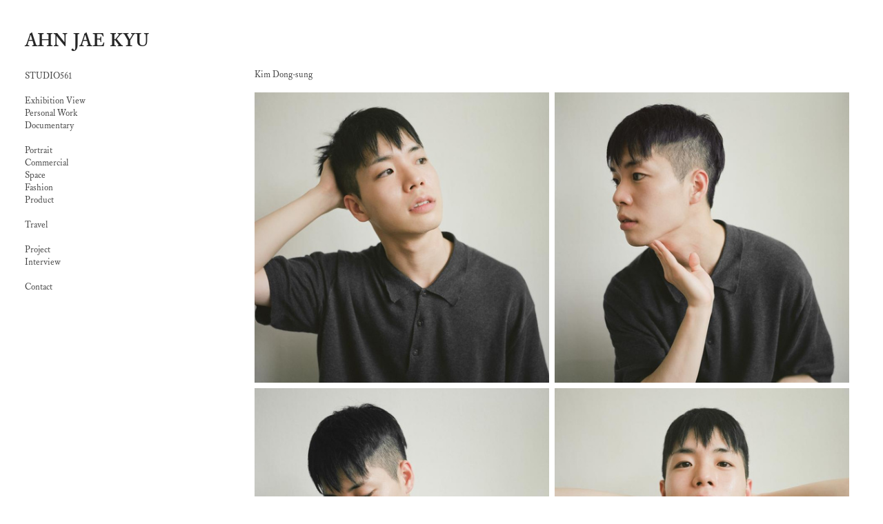

--- FILE ---
content_type: text/html; charset=UTF-8
request_url: https://ahnjaekyu.com/Kim-Dong-sung
body_size: 30130
content:
<!DOCTYPE html>
<!-- 

        Running on cargo.site

-->
<html lang="en" data-predefined-style="true" data-css-presets="true" data-css-preset data-typography-preset>
	<head>
<script>
				var __cargo_context__ = 'live';
				var __cargo_js_ver__ = 'c=3521555348';
				var __cargo_maint__ = false;
				
				
			</script>
					<meta http-equiv="X-UA-Compatible" content="IE=edge,chrome=1">
		<meta http-equiv="Content-Type" content="text/html; charset=utf-8">
		<meta name="viewport" content="initial-scale=1.0, maximum-scale=1.0, user-scalable=no">
		
			<meta name="robots" content="index,follow">
		<title>Kim Dong-sung — ahnjaekyu.com</title>
		<meta name="description" content="Kim Dong-sung">
				<meta name="twitter:card" content="summary_large_image">
		<meta name="twitter:title" content="Kim Dong-sung — ahnjaekyu.com">
		<meta name="twitter:description" content="Kim Dong-sung">
		<meta name="twitter:image" content="https://freight.cargo.site/w/700/i/8ab8e93df36263903c8c3be3db3c5298e57e8e5b44d8ef07816c71e4edb2762b/80960004-1.jpg">
		<meta property="og:locale" content="en_US">
		<meta property="og:title" content="Kim Dong-sung — ahnjaekyu.com">
		<meta property="og:description" content="Kim Dong-sung">
		<meta property="og:url" content="https://ahnjaekyu.com/Kim-Dong-sung">
		<meta property="og:image" content="https://freight.cargo.site/w/700/i/8ab8e93df36263903c8c3be3db3c5298e57e8e5b44d8ef07816c71e4edb2762b/80960004-1.jpg">
		<meta property="og:type" content="website">

		<link rel="preconnect" href="https://static.cargo.site" crossorigin>
		<link rel="preconnect" href="https://freight.cargo.site" crossorigin>

		<link rel="preconnect" href="https://fonts.gstatic.com" crossorigin>
				<link rel="preconnect" href="https://type.cargo.site" crossorigin>

		<!--<link rel="preload" href="https://static.cargo.site/assets/social/IconFont-Regular-0.9.3.woff2" as="font" type="font/woff" crossorigin>-->

		

		<link href="https://freight.cargo.site/t/original/i/02a8016f9cd3eb0fb467aadd1c6f38d14ea3cba9725ee2d31dd2186671d1ac88/2.ico" rel="shortcut icon">
		<link href="https://ahnjaekyu.com/rss" rel="alternate" type="application/rss+xml" title="ahnjaekyu.com feed">

		<link href="//fonts.googleapis.com/css?family=Karla:200,200italic,300,300italic,400,400italic,500,500italic,600,600italic,700,700italic,800,800italic&c=3521555348&" id="" rel="stylesheet" type="text/css" />
<link href="https://ahnjaekyu.com/stylesheet?c=3521555348&1684743003" id="member_stylesheet" rel="stylesheet" type="text/css" />
<style id="">@font-face{font-family:Icons;src:url(https://static.cargo.site/assets/social/IconFont-Regular-0.9.3.woff2);unicode-range:U+E000-E15C,U+F0000,U+FE0E}@font-face{font-family:Icons;src:url(https://static.cargo.site/assets/social/IconFont-Regular-0.9.3.woff2);font-weight:240;unicode-range:U+E000-E15C,U+F0000,U+FE0E}@font-face{font-family:Icons;src:url(https://static.cargo.site/assets/social/IconFont-Regular-0.9.3.woff2);unicode-range:U+E000-E15C,U+F0000,U+FE0E;font-weight:400}@font-face{font-family:Icons;src:url(https://static.cargo.site/assets/social/IconFont-Regular-0.9.3.woff2);unicode-range:U+E000-E15C,U+F0000,U+FE0E;font-weight:600}@font-face{font-family:Icons;src:url(https://static.cargo.site/assets/social/IconFont-Regular-0.9.3.woff2);unicode-range:U+E000-E15C,U+F0000,U+FE0E;font-weight:800}@font-face{font-family:Icons;src:url(https://static.cargo.site/assets/social/IconFont-Regular-0.9.3.woff2);unicode-range:U+E000-E15C,U+F0000,U+FE0E;font-style:italic}@font-face{font-family:Icons;src:url(https://static.cargo.site/assets/social/IconFont-Regular-0.9.3.woff2);unicode-range:U+E000-E15C,U+F0000,U+FE0E;font-weight:200;font-style:italic}@font-face{font-family:Icons;src:url(https://static.cargo.site/assets/social/IconFont-Regular-0.9.3.woff2);unicode-range:U+E000-E15C,U+F0000,U+FE0E;font-weight:400;font-style:italic}@font-face{font-family:Icons;src:url(https://static.cargo.site/assets/social/IconFont-Regular-0.9.3.woff2);unicode-range:U+E000-E15C,U+F0000,U+FE0E;font-weight:600;font-style:italic}@font-face{font-family:Icons;src:url(https://static.cargo.site/assets/social/IconFont-Regular-0.9.3.woff2);unicode-range:U+E000-E15C,U+F0000,U+FE0E;font-weight:800;font-style:italic}body.iconfont-loading,body.iconfont-loading *{color:transparent!important}body{-moz-osx-font-smoothing:grayscale;-webkit-font-smoothing:antialiased;-webkit-text-size-adjust:none}body.no-scroll{overflow:hidden}/*!
 * Content
 */.page{word-wrap:break-word}:focus{outline:0}.pointer-events-none{pointer-events:none}.pointer-events-auto{pointer-events:auto}.pointer-events-none .page_content .audio-player,.pointer-events-none .page_content .shop_product,.pointer-events-none .page_content a,.pointer-events-none .page_content audio,.pointer-events-none .page_content button,.pointer-events-none .page_content details,.pointer-events-none .page_content iframe,.pointer-events-none .page_content img,.pointer-events-none .page_content input,.pointer-events-none .page_content video{pointer-events:auto}.pointer-events-none .page_content *>a,.pointer-events-none .page_content>a{position:relative}s *{text-transform:inherit}#toolset{position:fixed;bottom:10px;right:10px;z-index:8}.mobile #toolset,.template_site_inframe #toolset{display:none}#toolset a{display:block;height:24px;width:24px;margin:0;padding:0;text-decoration:none;background:rgba(0,0,0,.2)}#toolset a:hover{background:rgba(0,0,0,.8)}[data-adminview] #toolset a,[data-adminview] #toolset_admin a{background:rgba(0,0,0,.04);pointer-events:none;cursor:default}#toolset_admin a:active{background:rgba(0,0,0,.7)}#toolset_admin a svg>*{transform:scale(1.1) translate(0,-.5px);transform-origin:50% 50%}#toolset_admin a svg{pointer-events:none;width:100%!important;height:auto!important}#following-container{overflow:auto;-webkit-overflow-scrolling:touch}#following-container iframe{height:100%;width:100%;position:absolute;top:0;left:0;right:0;bottom:0}:root{--following-width:-400px;--following-animation-duration:450ms}@keyframes following-open{0%{transform:translateX(0)}100%{transform:translateX(var(--following-width))}}@keyframes following-open-inverse{0%{transform:translateX(0)}100%{transform:translateX(calc(-1 * var(--following-width)))}}@keyframes following-close{0%{transform:translateX(var(--following-width))}100%{transform:translateX(0)}}@keyframes following-close-inverse{0%{transform:translateX(calc(-1 * var(--following-width)))}100%{transform:translateX(0)}}body.animate-left{animation:following-open var(--following-animation-duration);animation-fill-mode:both;animation-timing-function:cubic-bezier(.24,1,.29,1)}#following-container.animate-left{animation:following-close-inverse var(--following-animation-duration);animation-fill-mode:both;animation-timing-function:cubic-bezier(.24,1,.29,1)}#following-container.animate-left #following-frame{animation:following-close var(--following-animation-duration);animation-fill-mode:both;animation-timing-function:cubic-bezier(.24,1,.29,1)}body.animate-right{animation:following-close var(--following-animation-duration);animation-fill-mode:both;animation-timing-function:cubic-bezier(.24,1,.29,1)}#following-container.animate-right{animation:following-open-inverse var(--following-animation-duration);animation-fill-mode:both;animation-timing-function:cubic-bezier(.24,1,.29,1)}#following-container.animate-right #following-frame{animation:following-open var(--following-animation-duration);animation-fill-mode:both;animation-timing-function:cubic-bezier(.24,1,.29,1)}.slick-slider{position:relative;display:block;-moz-box-sizing:border-box;box-sizing:border-box;-webkit-user-select:none;-moz-user-select:none;-ms-user-select:none;user-select:none;-webkit-touch-callout:none;-khtml-user-select:none;-ms-touch-action:pan-y;touch-action:pan-y;-webkit-tap-highlight-color:transparent}.slick-list{position:relative;display:block;overflow:hidden;margin:0;padding:0}.slick-list:focus{outline:0}.slick-list.dragging{cursor:pointer;cursor:hand}.slick-slider .slick-list,.slick-slider .slick-track{transform:translate3d(0,0,0);will-change:transform}.slick-track{position:relative;top:0;left:0;display:block}.slick-track:after,.slick-track:before{display:table;content:'';width:1px;height:1px;margin-top:-1px;margin-left:-1px}.slick-track:after{clear:both}.slick-loading .slick-track{visibility:hidden}.slick-slide{display:none;float:left;height:100%;min-height:1px}[dir=rtl] .slick-slide{float:right}.content .slick-slide img{display:inline-block}.content .slick-slide img:not(.image-zoom){cursor:pointer}.content .scrub .slick-list,.content .scrub .slick-slide img:not(.image-zoom){cursor:ew-resize}body.slideshow-scrub-dragging *{cursor:ew-resize!important}.content .slick-slide img:not([src]),.content .slick-slide img[src='']{width:100%;height:auto}.slick-slide.slick-loading img{display:none}.slick-slide.dragging img{pointer-events:none}.slick-initialized .slick-slide{display:block}.slick-loading .slick-slide{visibility:hidden}.slick-vertical .slick-slide{display:block;height:auto;border:1px solid transparent}.slick-arrow.slick-hidden{display:none}.slick-arrow{position:absolute;z-index:9;width:0;top:0;height:100%;cursor:pointer;will-change:opacity;-webkit-transition:opacity 333ms cubic-bezier(.4,0,.22,1);transition:opacity 333ms cubic-bezier(.4,0,.22,1)}.slick-arrow.hidden{opacity:0}.slick-arrow svg{position:absolute;width:36px;height:36px;top:0;left:0;right:0;bottom:0;margin:auto;transform:translate(.25px,.25px)}.slick-arrow svg.right-arrow{transform:translate(.25px,.25px) scaleX(-1)}.slick-arrow svg:active{opacity:.75}.slick-arrow svg .arrow-shape{fill:none!important;stroke:#fff;stroke-linecap:square}.slick-arrow svg .arrow-outline{fill:none!important;stroke-width:2.5px;stroke:rgba(0,0,0,.6);stroke-linecap:square}.slick-arrow.slick-next{right:0;text-align:right}.slick-next svg,.wallpaper-navigation .slick-next svg{margin-right:10px}.mobile .slick-next svg{margin-right:10px}.slick-arrow.slick-prev{text-align:left}.slick-prev svg,.wallpaper-navigation .slick-prev svg{margin-left:10px}.mobile .slick-prev svg{margin-left:10px}.loading_animation{display:none;vertical-align:middle;z-index:15;line-height:0;pointer-events:none;border-radius:100%}.loading_animation.hidden{display:none}.loading_animation.pulsing{opacity:0;display:inline-block;animation-delay:.1s;-webkit-animation-delay:.1s;-moz-animation-delay:.1s;animation-duration:12s;animation-iteration-count:infinite;animation:fade-pulse-in .5s ease-in-out;-moz-animation:fade-pulse-in .5s ease-in-out;-webkit-animation:fade-pulse-in .5s ease-in-out;-webkit-animation-fill-mode:forwards;-moz-animation-fill-mode:forwards;animation-fill-mode:forwards}.loading_animation.pulsing.no-delay{animation-delay:0s;-webkit-animation-delay:0s;-moz-animation-delay:0s}.loading_animation div{border-radius:100%}.loading_animation div svg{max-width:100%;height:auto}.loading_animation div,.loading_animation div svg{width:20px;height:20px}.loading_animation.full-width svg{width:100%;height:auto}.loading_animation.full-width.big svg{width:100px;height:100px}.loading_animation div svg>*{fill:#ccc}.loading_animation div{-webkit-animation:spin-loading 12s ease-out;-webkit-animation-iteration-count:infinite;-moz-animation:spin-loading 12s ease-out;-moz-animation-iteration-count:infinite;animation:spin-loading 12s ease-out;animation-iteration-count:infinite}.loading_animation.hidden{display:none}[data-backdrop] .loading_animation{position:absolute;top:15px;left:15px;z-index:99}.loading_animation.position-absolute.middle{top:calc(50% - 10px);left:calc(50% - 10px)}.loading_animation.position-absolute.topleft{top:0;left:0}.loading_animation.position-absolute.middleright{top:calc(50% - 10px);right:1rem}.loading_animation.position-absolute.middleleft{top:calc(50% - 10px);left:1rem}.loading_animation.gray div svg>*{fill:#999}.loading_animation.gray-dark div svg>*{fill:#666}.loading_animation.gray-darker div svg>*{fill:#555}.loading_animation.gray-light div svg>*{fill:#ccc}.loading_animation.white div svg>*{fill:rgba(255,255,255,.85)}.loading_animation.blue div svg>*{fill:#698fff}.loading_animation.inline{display:inline-block;margin-bottom:.5ex}.loading_animation.inline.left{margin-right:.5ex}@-webkit-keyframes fade-pulse-in{0%{opacity:0}50%{opacity:.5}100%{opacity:1}}@-moz-keyframes fade-pulse-in{0%{opacity:0}50%{opacity:.5}100%{opacity:1}}@keyframes fade-pulse-in{0%{opacity:0}50%{opacity:.5}100%{opacity:1}}@-webkit-keyframes pulsate{0%{opacity:1}50%{opacity:0}100%{opacity:1}}@-moz-keyframes pulsate{0%{opacity:1}50%{opacity:0}100%{opacity:1}}@keyframes pulsate{0%{opacity:1}50%{opacity:0}100%{opacity:1}}@-webkit-keyframes spin-loading{0%{transform:rotate(0)}9%{transform:rotate(1050deg)}18%{transform:rotate(-1090deg)}20%{transform:rotate(-1080deg)}23%{transform:rotate(-1080deg)}28%{transform:rotate(-1095deg)}29%{transform:rotate(-1065deg)}34%{transform:rotate(-1080deg)}35%{transform:rotate(-1050deg)}40%{transform:rotate(-1065deg)}41%{transform:rotate(-1035deg)}44%{transform:rotate(-1035deg)}47%{transform:rotate(-2160deg)}50%{transform:rotate(-2160deg)}56%{transform:rotate(45deg)}60%{transform:rotate(45deg)}80%{transform:rotate(6120deg)}100%{transform:rotate(0)}}@keyframes spin-loading{0%{transform:rotate(0)}9%{transform:rotate(1050deg)}18%{transform:rotate(-1090deg)}20%{transform:rotate(-1080deg)}23%{transform:rotate(-1080deg)}28%{transform:rotate(-1095deg)}29%{transform:rotate(-1065deg)}34%{transform:rotate(-1080deg)}35%{transform:rotate(-1050deg)}40%{transform:rotate(-1065deg)}41%{transform:rotate(-1035deg)}44%{transform:rotate(-1035deg)}47%{transform:rotate(-2160deg)}50%{transform:rotate(-2160deg)}56%{transform:rotate(45deg)}60%{transform:rotate(45deg)}80%{transform:rotate(6120deg)}100%{transform:rotate(0)}}[grid-row]{align-items:flex-start;box-sizing:border-box;display:-webkit-box;display:-webkit-flex;display:-ms-flexbox;display:flex;-webkit-flex-wrap:wrap;-ms-flex-wrap:wrap;flex-wrap:wrap}[grid-col]{box-sizing:border-box}[grid-row] [grid-col].empty:after{content:"\0000A0";cursor:text}body.mobile[data-adminview=content-editproject] [grid-row] [grid-col].empty:after{display:none}[grid-col=auto]{-webkit-box-flex:1;-webkit-flex:1;-ms-flex:1;flex:1}[grid-col=x12]{width:100%}[grid-col=x11]{width:50%}[grid-col=x10]{width:33.33%}[grid-col=x9]{width:25%}[grid-col=x8]{width:20%}[grid-col=x7]{width:16.666666667%}[grid-col=x6]{width:14.285714286%}[grid-col=x5]{width:12.5%}[grid-col=x4]{width:11.111111111%}[grid-col=x3]{width:10%}[grid-col=x2]{width:9.090909091%}[grid-col=x1]{width:8.333333333%}[grid-col="1"]{width:8.33333%}[grid-col="2"]{width:16.66667%}[grid-col="3"]{width:25%}[grid-col="4"]{width:33.33333%}[grid-col="5"]{width:41.66667%}[grid-col="6"]{width:50%}[grid-col="7"]{width:58.33333%}[grid-col="8"]{width:66.66667%}[grid-col="9"]{width:75%}[grid-col="10"]{width:83.33333%}[grid-col="11"]{width:91.66667%}[grid-col="12"]{width:100%}body.mobile [grid-responsive] [grid-col]{width:100%;-webkit-box-flex:none;-webkit-flex:none;-ms-flex:none;flex:none}[data-ce-host=true][contenteditable=true] [grid-pad]{pointer-events:none}[data-ce-host=true][contenteditable=true] [grid-pad]>*{pointer-events:auto}[grid-pad="0"]{padding:0}[grid-pad="0.25"]{padding:.125rem}[grid-pad="0.5"]{padding:.25rem}[grid-pad="0.75"]{padding:.375rem}[grid-pad="1"]{padding:.5rem}[grid-pad="1.25"]{padding:.625rem}[grid-pad="1.5"]{padding:.75rem}[grid-pad="1.75"]{padding:.875rem}[grid-pad="2"]{padding:1rem}[grid-pad="2.5"]{padding:1.25rem}[grid-pad="3"]{padding:1.5rem}[grid-pad="3.5"]{padding:1.75rem}[grid-pad="4"]{padding:2rem}[grid-pad="5"]{padding:2.5rem}[grid-pad="6"]{padding:3rem}[grid-pad="7"]{padding:3.5rem}[grid-pad="8"]{padding:4rem}[grid-pad="9"]{padding:4.5rem}[grid-pad="10"]{padding:5rem}[grid-gutter="0"]{margin:0}[grid-gutter="0.5"]{margin:-.25rem}[grid-gutter="1"]{margin:-.5rem}[grid-gutter="1.5"]{margin:-.75rem}[grid-gutter="2"]{margin:-1rem}[grid-gutter="2.5"]{margin:-1.25rem}[grid-gutter="3"]{margin:-1.5rem}[grid-gutter="3.5"]{margin:-1.75rem}[grid-gutter="4"]{margin:-2rem}[grid-gutter="5"]{margin:-2.5rem}[grid-gutter="6"]{margin:-3rem}[grid-gutter="7"]{margin:-3.5rem}[grid-gutter="8"]{margin:-4rem}[grid-gutter="10"]{margin:-5rem}[grid-gutter="12"]{margin:-6rem}[grid-gutter="14"]{margin:-7rem}[grid-gutter="16"]{margin:-8rem}[grid-gutter="18"]{margin:-9rem}[grid-gutter="20"]{margin:-10rem}small{max-width:100%;text-decoration:inherit}img:not([src]),img[src='']{outline:1px solid rgba(177,177,177,.4);outline-offset:-1px;content:url([data-uri])}img.image-zoom{cursor:-webkit-zoom-in;cursor:-moz-zoom-in;cursor:zoom-in}#imprimatur{color:#333;font-size:10px;font-family:-apple-system,BlinkMacSystemFont,"Segoe UI",Roboto,Oxygen,Ubuntu,Cantarell,"Open Sans","Helvetica Neue",sans-serif,"Sans Serif",Icons;/*!System*/position:fixed;opacity:.3;right:-28px;bottom:160px;transform:rotate(270deg);-ms-transform:rotate(270deg);-webkit-transform:rotate(270deg);z-index:8;text-transform:uppercase;color:#999;opacity:.5;padding-bottom:2px;text-decoration:none}.mobile #imprimatur{display:none}bodycopy cargo-link a{font-family:-apple-system,BlinkMacSystemFont,"Segoe UI",Roboto,Oxygen,Ubuntu,Cantarell,"Open Sans","Helvetica Neue",sans-serif,"Sans Serif",Icons;/*!System*/font-size:12px;font-style:normal;font-weight:400;transform:rotate(270deg);text-decoration:none;position:fixed!important;right:-27px;bottom:100px;text-decoration:none;letter-spacing:normal;background:0 0;border:0;border-bottom:0;outline:0}/*! PhotoSwipe Default UI CSS by Dmitry Semenov | photoswipe.com | MIT license */.pswp--has_mouse .pswp__button--arrow--left,.pswp--has_mouse .pswp__button--arrow--right,.pswp__ui{visibility:visible}.pswp--minimal--dark .pswp__top-bar,.pswp__button{background:0 0}.pswp,.pswp__bg,.pswp__container,.pswp__img--placeholder,.pswp__zoom-wrap,.quick-view-navigation{-webkit-backface-visibility:hidden}.pswp__button{cursor:pointer;opacity:1;-webkit-appearance:none;transition:opacity .2s;-webkit-box-shadow:none;box-shadow:none}.pswp__button-close>svg{top:10px;right:10px;margin-left:auto}.pswp--touch .quick-view-navigation{display:none}.pswp__ui{-webkit-font-smoothing:auto;opacity:1;z-index:1550}.quick-view-navigation{will-change:opacity;-webkit-transition:opacity 333ms cubic-bezier(.4,0,.22,1);transition:opacity 333ms cubic-bezier(.4,0,.22,1)}.quick-view-navigation .pswp__group .pswp__button{pointer-events:auto}.pswp__button>svg{position:absolute;width:36px;height:36px}.quick-view-navigation .pswp__group:active svg{opacity:.75}.pswp__button svg .shape-shape{fill:#fff}.pswp__button svg .shape-outline{fill:#000}.pswp__button-prev>svg{top:0;bottom:0;left:10px;margin:auto}.pswp__button-next>svg{top:0;bottom:0;right:10px;margin:auto}.quick-view-navigation .pswp__group .pswp__button-prev{position:absolute;left:0;top:0;width:0;height:100%}.quick-view-navigation .pswp__group .pswp__button-next{position:absolute;right:0;top:0;width:0;height:100%}.quick-view-navigation .close-button,.quick-view-navigation .left-arrow,.quick-view-navigation .right-arrow{transform:translate(.25px,.25px)}.quick-view-navigation .right-arrow{transform:translate(.25px,.25px) scaleX(-1)}.pswp__button svg .shape-outline{fill:transparent!important;stroke:#000;stroke-width:2.5px;stroke-linecap:square}.pswp__button svg .shape-shape{fill:transparent!important;stroke:#fff;stroke-width:1.5px;stroke-linecap:square}.pswp__bg,.pswp__scroll-wrap,.pswp__zoom-wrap{width:100%;position:absolute}.quick-view-navigation .pswp__group .pswp__button-close{margin:0}.pswp__container,.pswp__item,.pswp__zoom-wrap{right:0;bottom:0;top:0;position:absolute;left:0}.pswp__ui--hidden .pswp__button{opacity:.001}.pswp__ui--hidden .pswp__button,.pswp__ui--hidden .pswp__button *{pointer-events:none}.pswp .pswp__ui.pswp__ui--displaynone{display:none}.pswp__element--disabled{display:none!important}/*! PhotoSwipe main CSS by Dmitry Semenov | photoswipe.com | MIT license */.pswp{position:fixed;display:none;height:100%;width:100%;top:0;left:0;right:0;bottom:0;margin:auto;-ms-touch-action:none;touch-action:none;z-index:9999999;-webkit-text-size-adjust:100%;line-height:initial;letter-spacing:initial;outline:0}.pswp img{max-width:none}.pswp--zoom-disabled .pswp__img{cursor:default!important}.pswp--animate_opacity{opacity:.001;will-change:opacity;-webkit-transition:opacity 333ms cubic-bezier(.4,0,.22,1);transition:opacity 333ms cubic-bezier(.4,0,.22,1)}.pswp--open{display:block}.pswp--zoom-allowed .pswp__img{cursor:-webkit-zoom-in;cursor:-moz-zoom-in;cursor:zoom-in}.pswp--zoomed-in .pswp__img{cursor:-webkit-grab;cursor:-moz-grab;cursor:grab}.pswp--dragging .pswp__img{cursor:-webkit-grabbing;cursor:-moz-grabbing;cursor:grabbing}.pswp__bg{left:0;top:0;height:100%;opacity:0;transform:translateZ(0);will-change:opacity}.pswp__scroll-wrap{left:0;top:0;height:100%}.pswp__container,.pswp__zoom-wrap{-ms-touch-action:none;touch-action:none}.pswp__container,.pswp__img{-webkit-user-select:none;-moz-user-select:none;-ms-user-select:none;user-select:none;-webkit-tap-highlight-color:transparent;-webkit-touch-callout:none}.pswp__zoom-wrap{-webkit-transform-origin:left top;-ms-transform-origin:left top;transform-origin:left top;-webkit-transition:-webkit-transform 222ms cubic-bezier(.4,0,.22,1);transition:transform 222ms cubic-bezier(.4,0,.22,1)}.pswp__bg{-webkit-transition:opacity 222ms cubic-bezier(.4,0,.22,1);transition:opacity 222ms cubic-bezier(.4,0,.22,1)}.pswp--animated-in .pswp__bg,.pswp--animated-in .pswp__zoom-wrap{-webkit-transition:none;transition:none}.pswp--hide-overflow .pswp__scroll-wrap,.pswp--hide-overflow.pswp{overflow:hidden}.pswp__img{position:absolute;width:auto;height:auto;top:0;left:0}.pswp__img--placeholder--blank{background:#222}.pswp--ie .pswp__img{width:100%!important;height:auto!important;left:0;top:0}.pswp__ui--idle{opacity:0}.pswp__error-msg{position:absolute;left:0;top:50%;width:100%;text-align:center;font-size:14px;line-height:16px;margin-top:-8px;color:#ccc}.pswp__error-msg a{color:#ccc;text-decoration:underline}.pswp__error-msg{font-family:-apple-system,BlinkMacSystemFont,"Segoe UI",Roboto,Oxygen,Ubuntu,Cantarell,"Open Sans","Helvetica Neue",sans-serif}.quick-view.mouse-down .iframe-item{pointer-events:none!important}.quick-view-caption-positioner{pointer-events:none;width:100%;height:100%}.quick-view-caption-wrapper{margin:auto;position:absolute;bottom:0;left:0;right:0}.quick-view-horizontal-align-left .quick-view-caption-wrapper{margin-left:0}.quick-view-horizontal-align-right .quick-view-caption-wrapper{margin-right:0}[data-quick-view-caption]{transition:.1s opacity ease-in-out;position:absolute;bottom:0;left:0;right:0}.quick-view-horizontal-align-left [data-quick-view-caption]{text-align:left}.quick-view-horizontal-align-right [data-quick-view-caption]{text-align:right}.quick-view-caption{transition:.1s opacity ease-in-out}.quick-view-caption>*{display:inline-block}.quick-view-caption *{pointer-events:auto}.quick-view-caption.hidden{opacity:0}.shop_product .dropdown_wrapper{flex:0 0 100%;position:relative}.shop_product select{appearance:none;-moz-appearance:none;-webkit-appearance:none;outline:0;-webkit-font-smoothing:antialiased;-moz-osx-font-smoothing:grayscale;cursor:pointer;border-radius:0;white-space:nowrap;overflow:hidden!important;text-overflow:ellipsis}.shop_product select.dropdown::-ms-expand{display:none}.shop_product a{cursor:pointer;border-bottom:none;text-decoration:none}.shop_product a.out-of-stock{pointer-events:none}body.audio-player-dragging *{cursor:ew-resize!important}.audio-player{display:inline-flex;flex:1 0 calc(100% - 2px);width:calc(100% - 2px)}.audio-player .button{height:100%;flex:0 0 3.3rem;display:flex}.audio-player .separator{left:3.3rem;height:100%}.audio-player .buffer{width:0%;height:100%;transition:left .3s linear,width .3s linear}.audio-player.seeking .buffer{transition:left 0s,width 0s}.audio-player.seeking{user-select:none;-webkit-user-select:none;cursor:ew-resize}.audio-player.seeking *{user-select:none;-webkit-user-select:none;cursor:ew-resize}.audio-player .bar{overflow:hidden;display:flex;justify-content:space-between;align-content:center;flex-grow:1}.audio-player .progress{width:0%;height:100%;transition:width .3s linear}.audio-player.seeking .progress{transition:width 0s}.audio-player .pause,.audio-player .play{cursor:pointer;height:100%}.audio-player .note-icon{margin:auto 0;order:2;flex:0 1 auto}.audio-player .title{white-space:nowrap;overflow:hidden;text-overflow:ellipsis;pointer-events:none;user-select:none;padding:.5rem 0 .5rem 1rem;margin:auto auto auto 0;flex:0 3 auto;min-width:0;width:100%}.audio-player .total-time{flex:0 1 auto;margin:auto 0}.audio-player .current-time,.audio-player .play-text{flex:0 1 auto;margin:auto 0}.audio-player .stream-anim{user-select:none;margin:auto auto auto 0}.audio-player .stream-anim span{display:inline-block}.audio-player .buffer,.audio-player .current-time,.audio-player .note-svg,.audio-player .play-text,.audio-player .separator,.audio-player .total-time{user-select:none;pointer-events:none}.audio-player .buffer,.audio-player .play-text,.audio-player .progress{position:absolute}.audio-player,.audio-player .bar,.audio-player .button,.audio-player .current-time,.audio-player .note-icon,.audio-player .pause,.audio-player .play,.audio-player .total-time{position:relative}body.mobile .audio-player,body.mobile .audio-player *{-webkit-touch-callout:none}#standalone-admin-frame{border:0;width:400px;position:absolute;right:0;top:0;height:100vh;z-index:99}body[standalone-admin=true] #standalone-admin-frame{transform:translate(0,0)}body[standalone-admin=true] .main_container{width:calc(100% - 400px)}body[standalone-admin=false] #standalone-admin-frame{transform:translate(100%,0)}body[standalone-admin=false] .main_container{width:100%}.toggle_standaloneAdmin{position:fixed;top:0;right:400px;height:40px;width:40px;z-index:999;cursor:pointer;background-color:rgba(0,0,0,.4)}.toggle_standaloneAdmin:active{opacity:.7}body[standalone-admin=false] .toggle_standaloneAdmin{right:0}.toggle_standaloneAdmin *{color:#fff;fill:#fff}.toggle_standaloneAdmin svg{padding:6px;width:100%;height:100%;opacity:.85}body[standalone-admin=false] .toggle_standaloneAdmin #close,body[standalone-admin=true] .toggle_standaloneAdmin #backdropsettings{display:none}.toggle_standaloneAdmin>div{width:100%;height:100%}#admin_toggle_button{position:fixed;top:50%;transform:translate(0,-50%);right:400px;height:36px;width:12px;z-index:999;cursor:pointer;background-color:rgba(0,0,0,.09);padding-left:2px;margin-right:5px}#admin_toggle_button .bar{content:'';background:rgba(0,0,0,.09);position:fixed;width:5px;bottom:0;top:0;z-index:10}#admin_toggle_button:active{background:rgba(0,0,0,.065)}#admin_toggle_button *{color:#fff;fill:#fff}#admin_toggle_button svg{padding:0;width:16px;height:36px;margin-left:1px;opacity:1}#admin_toggle_button svg *{fill:#fff;opacity:1}#admin_toggle_button[data-state=closed] .toggle_admin_close{display:none}#admin_toggle_button[data-state=closed],#admin_toggle_button[data-state=closed] .toggle_admin_open{width:20px;cursor:pointer;margin:0}#admin_toggle_button[data-state=closed] svg{margin-left:2px}#admin_toggle_button[data-state=open] .toggle_admin_open{display:none}select,select *{text-rendering:auto!important}b b{font-weight:inherit}*{-webkit-box-sizing:border-box;-moz-box-sizing:border-box;box-sizing:border-box}customhtml>*{position:relative;z-index:10}body,html{min-height:100vh;margin:0;padding:0}html{touch-action:manipulation;position:relative;background-color:#fff}.main_container{min-height:100vh;width:100%;overflow:hidden}.container{display:-webkit-box;display:-webkit-flex;display:-moz-box;display:-ms-flexbox;display:flex;-webkit-flex-wrap:wrap;-moz-flex-wrap:wrap;-ms-flex-wrap:wrap;flex-wrap:wrap;max-width:100%;width:100%;overflow:visible}.container{align-items:flex-start;-webkit-align-items:flex-start}.page{z-index:2}.page ul li>text-limit{display:block}.content,.content_container,.pinned{-webkit-flex:1 0 auto;-moz-flex:1 0 auto;-ms-flex:1 0 auto;flex:1 0 auto;max-width:100%}.content_container{width:100%}.content_container.full_height{min-height:100vh}.page_background{position:absolute;top:0;left:0;width:100%;height:100%}.page_container{position:relative;overflow:visible;width:100%}.backdrop{position:absolute;top:0;z-index:1;width:100%;height:100%;max-height:100vh}.backdrop>div{position:absolute;top:0;left:0;width:100%;height:100%;-webkit-backface-visibility:hidden;backface-visibility:hidden;transform:translate3d(0,0,0);contain:strict}[data-backdrop].backdrop>div[data-overflowing]{max-height:100vh;position:absolute;top:0;left:0}body.mobile [split-responsive]{display:flex;flex-direction:column}body.mobile [split-responsive] .container{width:100%;order:2}body.mobile [split-responsive] .backdrop{position:relative;height:50vh;width:100%;order:1}body.mobile [split-responsive] [data-auxiliary].backdrop{position:absolute;height:50vh;width:100%;order:1}.page{position:relative;z-index:2}img[data-align=left]{float:left}img[data-align=right]{float:right}[data-rotation]{transform-origin:center center}.content .page_content:not([contenteditable=true]) [data-draggable]{pointer-events:auto!important;backface-visibility:hidden}.preserve-3d{-moz-transform-style:preserve-3d;transform-style:preserve-3d}.content .page_content:not([contenteditable=true]) [data-draggable] iframe{pointer-events:none!important}.dragging-active iframe{pointer-events:none!important}.content .page_content:not([contenteditable=true]) [data-draggable]:active{opacity:1}.content .scroll-transition-fade{transition:transform 1s ease-in-out,opacity .8s ease-in-out}.content .scroll-transition-fade.below-viewport{opacity:0;transform:translateY(40px)}.mobile.full_width .page_container:not([split-layout]) .container_width{width:100%}[data-view=pinned_bottom] .bottom_pin_invisibility{visibility:hidden}.pinned{position:relative;width:100%}.pinned .page_container.accommodate:not(.fixed):not(.overlay){z-index:2}.pinned .page_container.overlay{position:absolute;z-index:4}.pinned .page_container.overlay.fixed{position:fixed}.pinned .page_container.overlay.fixed .page{max-height:100vh;-webkit-overflow-scrolling:touch}.pinned .page_container.overlay.fixed .page.allow-scroll{overflow-y:auto;overflow-x:hidden}.pinned .page_container.overlay.fixed .page.allow-scroll{align-items:flex-start;-webkit-align-items:flex-start}.pinned .page_container .page.allow-scroll::-webkit-scrollbar{width:0;background:0 0;display:none}.pinned.pinned_top .page_container.overlay{left:0;top:0}.pinned.pinned_bottom .page_container.overlay{left:0;bottom:0}div[data-container=set]:empty{margin-top:1px}.thumbnails{position:relative;z-index:1}[thumbnails=grid]{align-items:baseline}[thumbnails=justify] .thumbnail{box-sizing:content-box}[thumbnails][data-padding-zero] .thumbnail{margin-bottom:-1px}[thumbnails=montessori] .thumbnail{pointer-events:auto;position:absolute}[thumbnails] .thumbnail>a{display:block;text-decoration:none}[thumbnails=montessori]{height:0}[thumbnails][data-resizing],[thumbnails][data-resizing] *{cursor:nwse-resize}[thumbnails] .thumbnail .resize-handle{cursor:nwse-resize;width:26px;height:26px;padding:5px;position:absolute;opacity:.75;right:-1px;bottom:-1px;z-index:100}[thumbnails][data-resizing] .resize-handle{display:none}[thumbnails] .thumbnail .resize-handle svg{position:absolute;top:0;left:0}[thumbnails] .thumbnail .resize-handle:hover{opacity:1}[data-can-move].thumbnail .resize-handle svg .resize_path_outline{fill:#fff}[data-can-move].thumbnail .resize-handle svg .resize_path{fill:#000}[thumbnails=montessori] .thumbnail_sizer{height:0;width:100%;position:relative;padding-bottom:100%;pointer-events:none}[thumbnails] .thumbnail img{display:block;min-height:3px;margin-bottom:0}[thumbnails] .thumbnail img:not([src]),img[src=""]{margin:0!important;width:100%;min-height:3px;height:100%!important;position:absolute}[aspect-ratio="1x1"].thumb_image{height:0;padding-bottom:100%;overflow:hidden}[aspect-ratio="4x3"].thumb_image{height:0;padding-bottom:75%;overflow:hidden}[aspect-ratio="16x9"].thumb_image{height:0;padding-bottom:56.25%;overflow:hidden}[thumbnails] .thumb_image{width:100%;position:relative}[thumbnails][thumbnail-vertical-align=top]{align-items:flex-start}[thumbnails][thumbnail-vertical-align=middle]{align-items:center}[thumbnails][thumbnail-vertical-align=bottom]{align-items:baseline}[thumbnails][thumbnail-horizontal-align=left]{justify-content:flex-start}[thumbnails][thumbnail-horizontal-align=middle]{justify-content:center}[thumbnails][thumbnail-horizontal-align=right]{justify-content:flex-end}.thumb_image.default_image>svg{position:absolute;top:0;left:0;bottom:0;right:0;width:100%;height:100%}.thumb_image.default_image{outline:1px solid #ccc;outline-offset:-1px;position:relative}.mobile.full_width [data-view=Thumbnail] .thumbnails_width{width:100%}.content [data-draggable] a:active,.content [data-draggable] img:active{opacity:initial}.content .draggable-dragging{opacity:initial}[data-draggable].draggable_visible{visibility:visible}[data-draggable].draggable_hidden{visibility:hidden}.gallery_card [data-draggable],.marquee [data-draggable]{visibility:inherit}[data-draggable]{visibility:visible;background-color:rgba(0,0,0,.003)}#site_menu_panel_container .image-gallery:not(.initialized){height:0;padding-bottom:100%;min-height:initial}.image-gallery:not(.initialized){min-height:100vh;visibility:hidden;width:100%}.image-gallery .gallery_card img{display:block;width:100%;height:auto}.image-gallery .gallery_card{transform-origin:center}.image-gallery .gallery_card.dragging{opacity:.1;transform:initial!important}.image-gallery:not([image-gallery=slideshow]) .gallery_card iframe:only-child,.image-gallery:not([image-gallery=slideshow]) .gallery_card video:only-child{width:100%;height:100%;top:0;left:0;position:absolute}.image-gallery[image-gallery=slideshow] .gallery_card video[muted][autoplay]:not([controls]),.image-gallery[image-gallery=slideshow] .gallery_card video[muted][data-autoplay]:not([controls]){pointer-events:none}.image-gallery [image-gallery-pad="0"] video:only-child{object-fit:cover;height:calc(100% + 1px)}div.image-gallery>a,div.image-gallery>iframe,div.image-gallery>img,div.image-gallery>video{display:none}[image-gallery-row]{align-items:flex-start;box-sizing:border-box;display:-webkit-box;display:-webkit-flex;display:-ms-flexbox;display:flex;-webkit-flex-wrap:wrap;-ms-flex-wrap:wrap;flex-wrap:wrap}.image-gallery .gallery_card_image{width:100%;position:relative}[data-predefined-style=true] .image-gallery a.gallery_card{display:block;border:none}[image-gallery-col]{box-sizing:border-box}[image-gallery-col=x12]{width:100%}[image-gallery-col=x11]{width:50%}[image-gallery-col=x10]{width:33.33%}[image-gallery-col=x9]{width:25%}[image-gallery-col=x8]{width:20%}[image-gallery-col=x7]{width:16.666666667%}[image-gallery-col=x6]{width:14.285714286%}[image-gallery-col=x5]{width:12.5%}[image-gallery-col=x4]{width:11.111111111%}[image-gallery-col=x3]{width:10%}[image-gallery-col=x2]{width:9.090909091%}[image-gallery-col=x1]{width:8.333333333%}.content .page_content [image-gallery-pad].image-gallery{pointer-events:none}.content .page_content [image-gallery-pad].image-gallery .gallery_card_image>*,.content .page_content [image-gallery-pad].image-gallery .gallery_image_caption{pointer-events:auto}.content .page_content [image-gallery-pad="0"]{padding:0}.content .page_content [image-gallery-pad="0.25"]{padding:.125rem}.content .page_content [image-gallery-pad="0.5"]{padding:.25rem}.content .page_content [image-gallery-pad="0.75"]{padding:.375rem}.content .page_content [image-gallery-pad="1"]{padding:.5rem}.content .page_content [image-gallery-pad="1.25"]{padding:.625rem}.content .page_content [image-gallery-pad="1.5"]{padding:.75rem}.content .page_content [image-gallery-pad="1.75"]{padding:.875rem}.content .page_content [image-gallery-pad="2"]{padding:1rem}.content .page_content [image-gallery-pad="2.5"]{padding:1.25rem}.content .page_content [image-gallery-pad="3"]{padding:1.5rem}.content .page_content [image-gallery-pad="3.5"]{padding:1.75rem}.content .page_content [image-gallery-pad="4"]{padding:2rem}.content .page_content [image-gallery-pad="5"]{padding:2.5rem}.content .page_content [image-gallery-pad="6"]{padding:3rem}.content .page_content [image-gallery-pad="7"]{padding:3.5rem}.content .page_content [image-gallery-pad="8"]{padding:4rem}.content .page_content [image-gallery-pad="9"]{padding:4.5rem}.content .page_content [image-gallery-pad="10"]{padding:5rem}.content .page_content [image-gallery-gutter="0"]{margin:0}.content .page_content [image-gallery-gutter="0.5"]{margin:-.25rem}.content .page_content [image-gallery-gutter="1"]{margin:-.5rem}.content .page_content [image-gallery-gutter="1.5"]{margin:-.75rem}.content .page_content [image-gallery-gutter="2"]{margin:-1rem}.content .page_content [image-gallery-gutter="2.5"]{margin:-1.25rem}.content .page_content [image-gallery-gutter="3"]{margin:-1.5rem}.content .page_content [image-gallery-gutter="3.5"]{margin:-1.75rem}.content .page_content [image-gallery-gutter="4"]{margin:-2rem}.content .page_content [image-gallery-gutter="5"]{margin:-2.5rem}.content .page_content [image-gallery-gutter="6"]{margin:-3rem}.content .page_content [image-gallery-gutter="7"]{margin:-3.5rem}.content .page_content [image-gallery-gutter="8"]{margin:-4rem}.content .page_content [image-gallery-gutter="10"]{margin:-5rem}.content .page_content [image-gallery-gutter="12"]{margin:-6rem}.content .page_content [image-gallery-gutter="14"]{margin:-7rem}.content .page_content [image-gallery-gutter="16"]{margin:-8rem}.content .page_content [image-gallery-gutter="18"]{margin:-9rem}.content .page_content [image-gallery-gutter="20"]{margin:-10rem}[image-gallery=slideshow]:not(.initialized)>*{min-height:1px;opacity:0;min-width:100%}[image-gallery=slideshow][data-constrained-by=height] [image-gallery-vertical-align].slick-track{align-items:flex-start}[image-gallery=slideshow] img.image-zoom:active{opacity:initial}[image-gallery=slideshow].slick-initialized .gallery_card{pointer-events:none}[image-gallery=slideshow].slick-initialized .gallery_card.slick-current{pointer-events:auto}[image-gallery=slideshow] .gallery_card:not(.has_caption){line-height:0}.content .page_content [image-gallery=slideshow].image-gallery>*{pointer-events:auto}.content [image-gallery=slideshow].image-gallery.slick-initialized .gallery_card{overflow:hidden;margin:0;display:flex;flex-flow:row wrap;flex-shrink:0}.content [image-gallery=slideshow].image-gallery.slick-initialized .gallery_card.slick-current{overflow:visible}[image-gallery=slideshow] .gallery_image_caption{opacity:1;transition:opacity .3s;-webkit-transition:opacity .3s;width:100%;margin-left:auto;margin-right:auto;clear:both}[image-gallery-horizontal-align=left] .gallery_image_caption{text-align:left}[image-gallery-horizontal-align=middle] .gallery_image_caption{text-align:center}[image-gallery-horizontal-align=right] .gallery_image_caption{text-align:right}[image-gallery=slideshow][data-slideshow-in-transition] .gallery_image_caption{opacity:0;transition:opacity .3s;-webkit-transition:opacity .3s}[image-gallery=slideshow] .gallery_card_image{width:initial;margin:0;display:inline-block}[image-gallery=slideshow] .gallery_card img{margin:0;display:block}[image-gallery=slideshow][data-exploded]{align-items:flex-start;box-sizing:border-box;display:-webkit-box;display:-webkit-flex;display:-ms-flexbox;display:flex;-webkit-flex-wrap:wrap;-ms-flex-wrap:wrap;flex-wrap:wrap;justify-content:flex-start;align-content:flex-start}[image-gallery=slideshow][data-exploded] .gallery_card{padding:1rem;width:16.666%}[image-gallery=slideshow][data-exploded] .gallery_card_image{height:0;display:block;width:100%}[image-gallery=grid]{align-items:baseline}[image-gallery=grid] .gallery_card.has_caption .gallery_card_image{display:block}[image-gallery=grid] [image-gallery-pad="0"].gallery_card{margin-bottom:-1px}[image-gallery=grid] .gallery_card img{margin:0}[image-gallery=columns] .gallery_card img{margin:0}[image-gallery=justify]{align-items:flex-start}[image-gallery=justify] .gallery_card img{margin:0}[image-gallery=montessori][image-gallery-row]{display:block}[image-gallery=montessori] a.gallery_card,[image-gallery=montessori] div.gallery_card{position:absolute;pointer-events:auto}[image-gallery=montessori][data-can-move] .gallery_card,[image-gallery=montessori][data-can-move] .gallery_card .gallery_card_image,[image-gallery=montessori][data-can-move] .gallery_card .gallery_card_image>*{cursor:move}[image-gallery=montessori]{position:relative;height:0}[image-gallery=freeform] .gallery_card{position:relative}[image-gallery=freeform] [image-gallery-pad="0"].gallery_card{margin-bottom:-1px}[image-gallery-vertical-align]{display:flex;flex-flow:row wrap}[image-gallery-vertical-align].slick-track{display:flex;flex-flow:row nowrap}.image-gallery .slick-list{margin-bottom:-.3px}[image-gallery-vertical-align=top]{align-content:flex-start;align-items:flex-start}[image-gallery-vertical-align=middle]{align-items:center;align-content:center}[image-gallery-vertical-align=bottom]{align-content:flex-end;align-items:flex-end}[image-gallery-horizontal-align=left]{justify-content:flex-start}[image-gallery-horizontal-align=middle]{justify-content:center}[image-gallery-horizontal-align=right]{justify-content:flex-end}.image-gallery[data-resizing],.image-gallery[data-resizing] *{cursor:nwse-resize!important}.image-gallery .gallery_card .resize-handle,.image-gallery .gallery_card .resize-handle *{cursor:nwse-resize!important}.image-gallery .gallery_card .resize-handle{width:26px;height:26px;padding:5px;position:absolute;opacity:.75;right:-1px;bottom:-1px;z-index:10}.image-gallery[data-resizing] .resize-handle{display:none}.image-gallery .gallery_card .resize-handle svg{cursor:nwse-resize!important;position:absolute;top:0;left:0}.image-gallery .gallery_card .resize-handle:hover{opacity:1}[data-can-move].gallery_card .resize-handle svg .resize_path_outline{fill:#fff}[data-can-move].gallery_card .resize-handle svg .resize_path{fill:#000}[image-gallery=montessori] .thumbnail_sizer{height:0;width:100%;position:relative;padding-bottom:100%;pointer-events:none}#site_menu_button{display:block;text-decoration:none;pointer-events:auto;z-index:9;vertical-align:top;cursor:pointer;box-sizing:content-box;font-family:Icons}#site_menu_button.custom_icon{padding:0;line-height:0}#site_menu_button.custom_icon img{width:100%;height:auto}#site_menu_wrapper.disabled #site_menu_button{display:none}#site_menu_wrapper.mobile_only #site_menu_button{display:none}body.mobile #site_menu_wrapper.mobile_only:not(.disabled) #site_menu_button:not(.active){display:block}#site_menu_panel_container[data-type=cargo_menu] #site_menu_panel{display:block;position:fixed;top:0;right:0;bottom:0;left:0;z-index:10;cursor:default}.site_menu{pointer-events:auto;position:absolute;z-index:11;top:0;bottom:0;line-height:0;max-width:400px;min-width:300px;font-size:20px;text-align:left;background:rgba(20,20,20,.95);padding:20px 30px 90px 30px;overflow-y:auto;overflow-x:hidden;display:-webkit-box;display:-webkit-flex;display:-ms-flexbox;display:flex;-webkit-box-orient:vertical;-webkit-box-direction:normal;-webkit-flex-direction:column;-ms-flex-direction:column;flex-direction:column;-webkit-box-pack:start;-webkit-justify-content:flex-start;-ms-flex-pack:start;justify-content:flex-start}body.mobile #site_menu_wrapper .site_menu{-webkit-overflow-scrolling:touch;min-width:auto;max-width:100%;width:100%;padding:20px}#site_menu_wrapper[data-sitemenu-position=bottom-left] #site_menu,#site_menu_wrapper[data-sitemenu-position=top-left] #site_menu{left:0}#site_menu_wrapper[data-sitemenu-position=bottom-right] #site_menu,#site_menu_wrapper[data-sitemenu-position=top-right] #site_menu{right:0}#site_menu_wrapper[data-type=page] .site_menu{right:0;left:0;width:100%;padding:0;margin:0;background:0 0}.site_menu_wrapper.open .site_menu{display:block}.site_menu div{display:block}.site_menu a{text-decoration:none;display:inline-block;color:rgba(255,255,255,.75);max-width:100%;overflow:hidden;white-space:nowrap;text-overflow:ellipsis;line-height:1.4}.site_menu div a.active{color:rgba(255,255,255,.4)}.site_menu div.set-link>a{font-weight:700}.site_menu div.hidden{display:none}.site_menu .close{display:block;position:absolute;top:0;right:10px;font-size:60px;line-height:50px;font-weight:200;color:rgba(255,255,255,.4);cursor:pointer;user-select:none}#site_menu_panel_container .page_container{position:relative;overflow:hidden;background:0 0;z-index:2}#site_menu_panel_container .site_menu_page_wrapper{position:fixed;top:0;left:0;overflow-y:auto;-webkit-overflow-scrolling:touch;height:100%;width:100%;z-index:100}#site_menu_panel_container .site_menu_page_wrapper .backdrop{pointer-events:none}#site_menu_panel_container #site_menu_page_overlay{position:fixed;top:0;right:0;bottom:0;left:0;cursor:default;z-index:1}#shop_button{display:block;text-decoration:none;pointer-events:auto;z-index:9;vertical-align:top;cursor:pointer;box-sizing:content-box;font-family:Icons}#shop_button.custom_icon{padding:0;line-height:0}#shop_button.custom_icon img{width:100%;height:auto}#shop_button.disabled{display:none}.loading[data-loading]{display:none;position:fixed;bottom:8px;left:8px;z-index:100}.new_site_button_wrapper{font-size:1.8rem;font-weight:400;color:rgba(0,0,0,.85);font-family:-apple-system,BlinkMacSystemFont,'Segoe UI',Roboto,Oxygen,Ubuntu,Cantarell,'Open Sans','Helvetica Neue',sans-serif,'Sans Serif',Icons;font-style:normal;line-height:1.4;color:#fff;position:fixed;bottom:0;right:0;z-index:999}body.template_site #toolset{display:none!important}body.mobile .new_site_button{display:none}.new_site_button{display:flex;height:44px;cursor:pointer}.new_site_button .plus{width:44px;height:100%}.new_site_button .plus svg{width:100%;height:100%}.new_site_button .plus svg line{stroke:#000;stroke-width:2px}.new_site_button .plus:after,.new_site_button .plus:before{content:'';width:30px;height:2px}.new_site_button .text{background:#0fce83;display:none;padding:7.5px 15px 7.5px 15px;height:100%;font-size:20px;color:#222}.new_site_button:active{opacity:.8}.new_site_button.show_full .text{display:block}.new_site_button.show_full .plus{display:none}html:not(.admin-wrapper) .template_site #confirm_modal [data-progress] .progress-indicator:after{content:'Generating Site...';padding:7.5px 15px;right:-200px;color:#000}bodycopy svg.marker-overlay,bodycopy svg.marker-overlay *{transform-origin:0 0;-webkit-transform-origin:0 0;box-sizing:initial}bodycopy svg#svgroot{box-sizing:initial}bodycopy svg.marker-overlay{padding:inherit;position:absolute;left:0;top:0;width:100%;height:100%;min-height:1px;overflow:visible;pointer-events:none;z-index:999}bodycopy svg.marker-overlay *{pointer-events:initial}bodycopy svg.marker-overlay text{letter-spacing:initial}bodycopy svg.marker-overlay a{cursor:pointer}.marquee:not(.torn-down){overflow:hidden;width:100%;position:relative;padding-bottom:.25em;padding-top:.25em;margin-bottom:-.25em;margin-top:-.25em;contain:layout}.marquee .marquee_contents{will-change:transform;display:flex;flex-direction:column}.marquee[behavior][direction].torn-down{white-space:normal}.marquee[behavior=bounce] .marquee_contents{display:block;float:left;clear:both}.marquee[behavior=bounce] .marquee_inner{display:block}.marquee[behavior=bounce][direction=vertical] .marquee_contents{width:100%}.marquee[behavior=bounce][direction=diagonal] .marquee_inner:last-child,.marquee[behavior=bounce][direction=vertical] .marquee_inner:last-child{position:relative;visibility:hidden}.marquee[behavior=bounce][direction=horizontal],.marquee[behavior=scroll][direction=horizontal]{white-space:pre}.marquee[behavior=scroll][direction=horizontal] .marquee_contents{display:inline-flex;white-space:nowrap;min-width:100%}.marquee[behavior=scroll][direction=horizontal] .marquee_inner{min-width:100%}.marquee[behavior=scroll] .marquee_inner:first-child{will-change:transform;position:absolute;width:100%;top:0;left:0}.cycle{display:none}</style>
<script type="text/json" data-set="defaults" >{"current_offset":0,"current_page":1,"cargo_url":"ahnjaekyu","is_domain":true,"is_mobile":false,"is_tablet":false,"is_phone":false,"api_path":"https:\/\/ahnjaekyu.com\/_api","is_editor":false,"is_template":false,"is_direct_link":true,"direct_link_pid":8958043}</script>
<script type="text/json" data-set="DisplayOptions" >{"user_id":108286,"pagination_count":24,"title_in_project":true,"disable_project_scroll":false,"learning_cargo_seen":true,"resource_url":null,"use_sets":null,"sets_are_clickable":null,"set_links_position":null,"sticky_pages":null,"total_projects":0,"slideshow_responsive":false,"slideshow_thumbnails_header":true,"layout_options":{"content_position":"right_cover","content_width":"83","content_margin":"5","main_margin":"5.5","text_alignment":"text_left","vertical_position":"vertical_top","bgcolor":"rgb(255, 255, 255)","WebFontConfig":{"google":{"families":{"Karla":{"variants":["200","200italic","300","300italic","400","400italic","500","500italic","600","600italic","700","700italic","800","800italic"]}}},"cargo":{"families":{"Williams Caslon Text":{"variants":["n4","i4","n7","i7"]}}},"system":{"families":{"-apple-system":{"variants":["n4"]}}}},"links_orientation":"links_horizontal","viewport_size":"phone","mobile_zoom":"25","mobile_view":"desktop","mobile_padding":"-9","mobile_formatting":false,"width_unit":"rem","text_width":"66","is_feed":false,"limit_vertical_images":false,"image_zoom":false,"mobile_images_full_width":false,"responsive_columns":"1","responsive_thumbnails_padding":"0.7","enable_sitemenu":false,"sitemenu_mobileonly":false,"menu_position":"top-left","sitemenu_option":"cargo_menu","responsive_row_height":"75","advanced_padding_enabled":false,"main_margin_top":"5.5","main_margin_right":"5.5","main_margin_bottom":"5.5","main_margin_left":"5.5","mobile_pages_full_width":true,"scroll_transition":true,"image_full_zoom":false,"quick_view_height":"100","quick_view_width":"100","quick_view_alignment":"quick_view_center_center","advanced_quick_view_padding_enabled":false,"quick_view_padding":"2.5","quick_view_padding_top":"2.5","quick_view_padding_bottom":"2.5","quick_view_padding_left":"2.5","quick_view_padding_right":"2.5","quick_content_alignment":"quick_content_center_center","close_quick_view_on_scroll":true,"show_quick_view_ui":true,"quick_view_bgcolor":"","quick_view_caption":false},"element_sort":{"no-group":[{"name":"Navigation","isActive":true},{"name":"Header Text","isActive":true},{"name":"Content","isActive":true},{"name":"Header Image","isActive":false}]},"site_menu_options":{"display_type":"cargo_menu","enable":true,"mobile_only":true,"position":"top-right","single_page_id":"1552","icon":"\ue131","show_homepage":false,"single_page_url":"Menu","custom_icon":false},"ecommerce_options":{"enable_ecommerce_button":false,"shop_button_position":"top-right","shop_icon":"text","custom_icon":false,"shop_icon_text":"Cart &lt;(#)&gt;","enable_geofencing":false,"enabled_countries":["AF","AX","AL","DZ","AS","AD","AO","AI","AQ","AG","AR","AM","AW","AU","AT","AZ","BS","BH","BD","BB","BY","BE","BZ","BJ","BM","BT","BO","BQ","BA","BW","BV","BR","IO","BN","BG","BF","BI","KH","CM","CA","CV","KY","CF","TD","CL","CN","CX","CC","CO","KM","CG","CD","CK","CR","CI","HR","CU","CW","CY","CZ","DK","DJ","DM","DO","EC","EG","SV","GQ","ER","EE","ET","FK","FO","FJ","FI","FR","GF","PF","TF","GA","GM","GE","DE","GH","GI","GR","GL","GD","GP","GU","GT","GG","GN","GW","GY","HT","HM","VA","HN","HK","HU","IS","IN","ID","IR","IQ","IE","IM","IL","IT","JM","JP","JE","JO","KZ","KE","KI","KP","KR","KW","KG","LA","LV","LB","LS","LR","LY","LI","LT","LU","MO","MK","MG","MW","MY","MV","ML","MT","MH","MQ","MR","MU","YT","MX","FM","MD","MC","MN","ME","MS","MA","MZ","MM","NA","NR","NP","NL","NC","NZ","NI","NE","NG","NU","NF","MP","NO","OM","PK","PW","PS","PA","PG","PY","PE","PH","PN","PL","PT","PR","QA","RE","RO","RU","RW","BL","SH","KN","LC","MF","PM","VC","WS","SM","ST","SA","SN","RS","SC","SL","SG","SX","SK","SI","SB","SO","ZA","GS","SS","ES","LK","SD","SR","SJ","SZ","SE","CH","SY","TW","TJ","TZ","TH","TL","TG","TK","TO","TT","TN","TR","TM","TC","TV","UG","UA","AE","GB","US","UM","UY","UZ","VU","VE","VN","VG","VI","WF","EH","YE","ZM","ZW"],"icon":""}}</script>
<script type="text/json" data-set="Site" >{"id":"108286","direct_link":"https:\/\/ahnjaekyu.com","display_url":"ahnjaekyu.com","site_url":"ahnjaekyu","account_shop_id":1682,"has_ecommerce":false,"has_shop":true,"ecommerce_key_public":null,"cargo_spark_button":false,"following_url":null,"website_title":"ahnjaekyu.com","meta_tags":"","meta_description":"","meta_head":"","homepage_id":"1772873","css_url":"https:\/\/ahnjaekyu.com\/stylesheet","rss_url":"https:\/\/ahnjaekyu.com\/rss","js_url":"\/_jsapps\/design\/design.js","favicon_url":"https:\/\/freight.cargo.site\/t\/original\/i\/02a8016f9cd3eb0fb467aadd1c6f38d14ea3cba9725ee2d31dd2186671d1ac88\/2.ico","home_url":"https:\/\/cargo.site","auth_url":"https:\/\/cargo.site","profile_url":"https:\/\/freight.cargo.site\/w\/600\/h\/600\/c\/0\/0\/710\/710\/i\/5b3fd8a208888cc4817252588e3a88929002ab1a5d3a978286bfe7bc1eda006d\/1.png","profile_width":600,"profile_height":600,"social_image_url":null,"social_width":600,"social_height":600,"social_description":"Cargo","social_has_image":false,"social_has_description":false,"site_menu_icon":null,"site_menu_has_image":false,"custom_html":"<customhtml><\/customhtml>","filter":null,"is_editor":false,"use_hi_res":false,"hiq":null,"progenitor_site":"softsect","files":[],"resource_url":"ahnjaekyu.com\/_api\/v0\/site\/108286"}</script>
<script type="text/json" data-set="ScaffoldingData" >{"id":0,"title":"ahnjaekyu.com","project_url":0,"set_id":0,"is_homepage":false,"pin":false,"is_set":true,"in_nav":false,"stack":false,"sort":0,"index":0,"page_count":16,"pin_position":null,"thumbnail_options":null,"pages":[{"id":1772873,"site_id":108286,"project_url":"HOME","direct_link":"https:\/\/ahnjaekyu.com\/HOME","type":"page","title":"HOME","title_no_html":"HOME","tags":"","display":false,"pin":false,"pin_options":{"position":"top","overlay":true},"in_nav":true,"is_homepage":true,"backdrop_enabled":false,"is_set":false,"stack":false,"excerpt":"","content":"<img width=\"4832\" height=\"2718\" width_o=\"4832\" height_o=\"2718\" data-src=\"https:\/\/freight.cargo.site\/t\/original\/i\/dea5a4910fe9675d5e731245bba1d328a1a982d22ad9bf47f589034ca782df37\/77920004-3-2-3.jpg\" data-mid=\"235745153\" border=\"0\" \/>","content_no_html":"{image 23}","content_partial_html":"<img width=\"4832\" height=\"2718\" width_o=\"4832\" height_o=\"2718\" data-src=\"https:\/\/freight.cargo.site\/t\/original\/i\/dea5a4910fe9675d5e731245bba1d328a1a982d22ad9bf47f589034ca782df37\/77920004-3-2-3.jpg\" data-mid=\"235745153\" border=\"0\" \/>","thumb":"16528581","thumb_meta":{"thumbnail_crop":{"percentWidth":"100","marginLeft":0,"marginTop":0,"imageModel":{"id":16528581,"project_id":1772873,"image_ref":"{image 2}","name":"12-2.jpg","hash":"ac05b13180a899c3f67e99103e79996d088fc48944cc8c9f67886f15957bcd29","width":11480,"height":7654,"sort":0,"exclude_from_backdrop":false,"date_added":"1526544763"},"stored":{"ratio":66.672473867596,"crop_ratio":"4x3"},"cropManuallySet":false}},"thumb_is_visible":false,"sort":1,"index":0,"set_id":0,"page_options":{"using_local_css":true,"local_css":"[local-style=\"1772873\"] .container_width {\n\twidth: 100%\/*!content_left*\/;\n}\n\n[local-style=\"1772873\"] body {\n\tbackground-color: initial \/*!body_bgcolor*\/;\n}\n\n[local-style=\"1772873\"] .backdrop {\n\twidth: 100% \/*!background_cover*\/;\n}\n\n[local-style=\"1772873\"] .page {\n\tmin-height: 100vh \/*!page_height_100vh*\/;\n}\n\n[local-style=\"1772873\"] .page_background {\n\tbackground-color: initial \/*!page_container_bgcolor*\/;\n}\n\n[local-style=\"1772873\"] .content_padding {\n\tpadding-top: 0rem \/*!main_margin*\/;\n\tpadding-bottom: 0rem \/*!main_margin*\/;\n\tpadding-left: 0rem \/*!main_margin*\/;\n\tpadding-right: 0rem \/*!main_margin*\/;\n}\n\n[data-predefined-style=\"true\"] [local-style=\"1772873\"] bodycopy {\n}\n\n[data-predefined-style=\"true\"] [local-style=\"1772873\"] bodycopy a {\n}\n\n[data-predefined-style=\"true\"] [local-style=\"1772873\"] h1 {\n}\n\n[data-predefined-style=\"true\"] [local-style=\"1772873\"] h1 a {\n}\n\n[data-predefined-style=\"true\"] [local-style=\"1772873\"] h2 {\n}\n\n[data-predefined-style=\"true\"] [local-style=\"1772873\"] h2 a {\n}\n\n[data-predefined-style=\"true\"] [local-style=\"1772873\"] small {\n}\n\n[data-predefined-style=\"true\"] [local-style=\"1772873\"] small a {\n}\n\n[local-style=\"1772873\"] .container {\n\talign-items: center \/*!vertical_middle*\/;\n\t-webkit-align-items: center \/*!vertical_middle*\/;\n\tmargin-left: 0 \/*!content_left*\/;\n\tmargin-right: auto \/*!content_left*\/;\n}\n\n[data-predefined-style=\"true\"] [local-style=\"1772873\"] bodycopy a:hover {\n}\n\n[data-predefined-style=\"true\"] [local-style=\"1772873\"] h1 a:hover {\n}\n\n[data-predefined-style=\"true\"] [local-style=\"1772873\"] h2 a:hover {\n}\n\n[data-predefined-style=\"true\"] [local-style=\"1772873\"] small a:hover {\n}","local_layout_options":{"split_layout":false,"split_responsive":false,"full_height":true,"advanced_padding_enabled":false,"page_container_bgcolor":"","show_local_thumbs":false,"page_bgcolor":"","main_margin":"0","main_margin_top":"0","main_margin_right":"0","main_margin_bottom":"0","main_margin_left":"0","content_width":"100","content_position":"left_cover","vertical_position":"vertical_middle"},"pin_options":{"position":"top","overlay":true},"thumbnail_options":{"show_local_thumbs":false}},"set_open":false,"images":[{"id":16528581,"project_id":1772873,"image_ref":"{image 2}","name":"12-2.jpg","hash":"ac05b13180a899c3f67e99103e79996d088fc48944cc8c9f67886f15957bcd29","width":11480,"height":7654,"sort":0,"exclude_from_backdrop":false,"date_added":"1526544763"},{"id":47414598,"project_id":1772873,"image_ref":"{image 6}","name":"Untitled-8.jpg","hash":"d82fee40e82477e55f5491ce9a883c7ca24dc19ce4714b59671a06b8fc9a1ce8","width":5000,"height":2870,"sort":0,"exclude_from_backdrop":false,"date_added":"1564124737"},{"id":74708829,"project_id":1772873,"image_ref":"{image 15}","name":"36810008-2.jpg","hash":"9ecd583529a6ce3d37ba91cebae94a18bf650584fd24377a28da53492f6f3b5d","width":5140,"height":2891,"sort":0,"exclude_from_backdrop":false,"date_added":"1592287340"},{"id":164058939,"project_id":1772873,"image_ref":"{image 16}","name":"36850006-2.jpg","hash":"b0ade19b558696be7c15db357634516e4a99bd7db22badce76ce9821b3848b40","width":4832,"height":3222,"sort":0,"exclude_from_backdrop":false,"date_added":"1673254354"},{"id":200715720,"project_id":1772873,"image_ref":"{image 17}","name":"36460020-1.jpg","hash":"636edfa98ca07eebd3388c2473c0563b29e0b0d92e6d13e3d72fef38372a0fde","width":3037,"height":2025,"sort":0,"exclude_from_backdrop":false,"date_added":"1704369036"},{"id":200715729,"project_id":1772873,"image_ref":"{image 18}","name":"36460019-1.jpg","hash":"664a6ee990f26e71192c42074dcce312202842bfb2b4b8b77a56377ccaeef5fe","width":3112,"height":2075,"sort":0,"exclude_from_backdrop":false,"date_added":"1704369061"},{"id":224625738,"project_id":1772873,"image_ref":"{image 19}","name":"3.jpg","hash":"82fef1932c0d940e1fe41698fcecbc97694dbdead7ff6a3f0f7f6709d083bd90","width":6946,"height":4631,"sort":0,"exclude_from_backdrop":false,"date_added":"1736756806"},{"id":235742446,"project_id":1772873,"image_ref":"{image 20}","name":"_2-3.jpg","hash":"b544e1b686be2e3bf2c8457d6db82d5bd8884305665377c2a1a7f1b8c407a7c9","width":3808,"height":2720,"sort":0,"exclude_from_backdrop":false,"date_added":"1752375356"},{"id":235745153,"project_id":1772873,"image_ref":"{image 23}","name":"77920004-3-2-3.jpg","hash":"dea5a4910fe9675d5e731245bba1d328a1a982d22ad9bf47f589034ca782df37","width":4832,"height":2718,"sort":0,"exclude_from_backdrop":false,"date_added":"1752393521"}],"backdrop":{"id":6666386,"site_id":108286,"page_id":1772873,"backdrop_id":13,"backdrop_path":"gmaps","is_active":true,"data":{"address":"6925 Hollywood Blvd, Los Angeles, CA 90028","mapTypeId":"roadmap","terrain":false,"labels":false,"roads":true,"transit":false,"disableMapInteraction":true,"hideUI":true,"zoom_level":17,"backdrop_viewport_lock":false,"requires_webgl":"false","mapConfig":"{\"styles\":[{\"elementType\":\"labels\",\"stylers\":[{\"visibility\":\"off\"}]},{\"featureType\":\"administrative\",\"elementType\":\"geometry\",\"stylers\":[{\"visibility\":\"off\"}]},{\"featureType\":\"road\",\"stylers\":[{\"visibility\":\"on\"}]},{\"featureType\":\"transit\",\"stylers\":[{\"visibility\":\"off\"}]}],\"disableDefaultUI\":true,\"disableMapInteraction\":true,\"streetViewEnabled\":false,\"mapTypeId\":\"roadmap\",\"zoom\":17,\"hideUI\":true,\"center\":{\"lat\":34.101797,\"lng\":-118.34096699999998},\"draggable\":true,\"scrollwheel\":false,\"disableDoubleClickZoom\":false,\"keyboardShortcuts\":true,\"zoomControl\":false,\"streetViewOptions\":{\"position\":{\"lat\":34.101797,\"lng\":-118.34096699999998},\"pov\":{\"heading\":0,\"pitch\":0,\"zoom\":1}},\"apiKey\":\"AIzaSyAuHt0V0nJ5qTiUoWwsOwDfkTv0n1PJUNA\"}"}}},{"id":1772609,"site_id":108286,"project_url":"MENU","direct_link":"https:\/\/ahnjaekyu.com\/MENU","type":"page","title":"MENU","title_no_html":"MENU","tags":"","display":false,"pin":true,"pin_options":{"position":"top","overlay":true,"fixed":true,"exclude_mobile":true,"accommodate":false},"in_nav":false,"is_homepage":false,"backdrop_enabled":false,"is_set":false,"stack":false,"excerpt":"AHN JAE KYU\n\n\nSTUDIO561\n\n\n\nExhibition View\nPersonal Work\nDocumentary\n\n\n...","content":"<div grid-row=\"\" grid-pad=\"1.25\" grid-gutter=\"2.5\" grid-responsive=\"\">\n\t<div grid-col=\"x12\" grid-pad=\"1.25\"><h1><b><a href=\"http:\/\/ahnjaekyu.cargo.site\">AHN JAE KYU<\/a><\/b><\/h1><\/div>\n<\/div><br>\n<a href=\"STUDIO561\" rel=\"history\">STUDIO561<\/a><br>\n<br>\n<a href=\"Exhibition-View\" rel=\"history\">Exhibition View<\/a><br><a href=\"Personal-Work\" rel=\"history\">Personal Work<\/a><br><a href=\"Documentary\" rel=\"history\">Documentary<\/a>\n<br>\n <br><a href=\"PORTRAIT\" rel=\"history\">Portrait<\/a><br>\n<a href=\"Commercial\" rel=\"history\">Commercial<\/a><br><a href=\"Space\" rel=\"history\">Space\n<br><\/a>\n<a href=\"Fashion\" rel=\"history\">Fashion\n<\/a><br><a href=\"Product\" rel=\"history\">Product<\/a><br>\n<br><a href=\"TRAVEL\" rel=\"history\">Travel<\/a><br><br>\n<a href=\"Project\" rel=\"history\">Project<\/a><br><a href=\"Interview\" rel=\"history\">Interview<\/a><br>\n<br><span style=\"color: rgba(0, 0, 0, 0.4);\"><a href=\"CONTACT\" rel=\"history\">Contact<\/a><\/span>\n<br><br><br>\n<a href=\"Wedding\" rel=\"history\">\u2800<\/a><br>\n<a href=\"Scene\" rel=\"history\">\u2800<\/a><br>\n<a href=\"Wedding\" rel=\"history\">\u2800<\/a><br>\n<span style=\"color: rgba(0, 0, 0, 0.4);\"><a href=\"CONTACT\" rel=\"history\">\u2800<\/a><br>\n<\/span><br><a href=\"Frame\" rel=\"history\">\u2800<\/a>\n<br>","content_no_html":"\n\tAHN JAE KYU\n\nSTUDIO561\n\nExhibition ViewPersonal WorkDocumentary\n\n Portrait\nCommercialSpace\n\nFashion\nProduct\nTravel\nProjectInterview\nContact\n\n\u2800\n\u2800\n\u2800\n\u2800\n\u2800\n","content_partial_html":"\n\t<h1><b><a href=\"http:\/\/ahnjaekyu.cargo.site\">AHN JAE KYU<\/a><\/b><\/h1>\n<br>\n<a href=\"STUDIO561\" rel=\"history\">STUDIO561<\/a><br>\n<br>\n<a href=\"Exhibition-View\" rel=\"history\">Exhibition View<\/a><br><a href=\"Personal-Work\" rel=\"history\">Personal Work<\/a><br><a href=\"Documentary\" rel=\"history\">Documentary<\/a>\n<br>\n <br><a href=\"PORTRAIT\" rel=\"history\">Portrait<\/a><br>\n<a href=\"Commercial\" rel=\"history\">Commercial<\/a><br><a href=\"Space\" rel=\"history\">Space\n<br><\/a>\n<a href=\"Fashion\" rel=\"history\">Fashion\n<\/a><br><a href=\"Product\" rel=\"history\">Product<\/a><br>\n<br><a href=\"TRAVEL\" rel=\"history\">Travel<\/a><br><br>\n<a href=\"Project\" rel=\"history\">Project<\/a><br><a href=\"Interview\" rel=\"history\">Interview<\/a><br>\n<br><span style=\"color: rgba(0, 0, 0, 0.4);\"><a href=\"CONTACT\" rel=\"history\">Contact<\/a><\/span>\n<br><br><br>\n<a href=\"Wedding\" rel=\"history\">\u2800<\/a><br>\n<a href=\"Scene\" rel=\"history\">\u2800<\/a><br>\n<a href=\"Wedding\" rel=\"history\">\u2800<\/a><br>\n<span style=\"color: rgba(0, 0, 0, 0.4);\"><a href=\"CONTACT\" rel=\"history\">\u2800<\/a><br>\n<\/span><br><a href=\"Frame\" rel=\"history\">\u2800<\/a>\n<br>","thumb":"8633639","thumb_meta":{"thumbnail_crop":{"percentWidth":"100","marginLeft":0,"marginTop":0,"imageModel":{"id":8633639,"project_id":1772609,"image_ref":"{image 7}","name":"logo4.svg","hash":"d402909d4440d36e4af49faec2c11178de4d87ee2ab8256d90784b46031e031f","width":117,"height":117,"sort":0,"exclude_from_backdrop":false,"date_added":"1514799901"},"stored":{"ratio":100,"crop_ratio":"4x3"},"cropManuallySet":false}},"thumb_is_visible":false,"sort":2,"index":0,"set_id":0,"page_options":{"using_local_css":true,"local_css":"[local-style=\"1772609\"] .container_width {\n\twidth: 30% \/*!variable_defaults*\/;\n}\n\n[local-style=\"1772609\"] body {\n\tbackground-color: initial \/*!variable_defaults*\/;\n}\n\n[local-style=\"1772609\"] .backdrop {\n}\n\n[local-style=\"1772609\"] .page {\n\tmin-height: auto \/*!page_height_default*\/;\n}\n\n[local-style=\"1772609\"] .page_background {\n\tbackground-color: initial \/*!page_container_bgcolor*\/;\n}\n\n[local-style=\"1772609\"] .content_padding {\n\tpadding-left: 3.5rem \/*!main_margin*\/;\n\tpadding-right: 3.5rem \/*!main_margin*\/;\n\tpadding-top: 3.5rem \/*!main_margin*\/;\n\tpadding-bottom: 3.5rem \/*!main_margin*\/;\n}\n\n[data-predefined-style=\"true\"] [local-style=\"1772609\"] bodycopy {\n\tline-height: 1.4;\n}\n\n[data-predefined-style=\"true\"] [local-style=\"1772609\"] bodycopy a {\n    border: 0;\n}\n\n[data-predefined-style=\"true\"] [local-style=\"1772609\"] h1 {\n\tfont-size: 2.7rem;\n}\n\n[data-predefined-style=\"true\"] [local-style=\"1772609\"] h1 a {\n}\n\n[data-predefined-style=\"true\"] [local-style=\"1772609\"] h2 {\n}\n\n[data-predefined-style=\"true\"] [local-style=\"1772609\"] h2 a {\n}\n\n[data-predefined-style=\"true\"] [local-style=\"1772609\"] small {\n}\n\n[data-predefined-style=\"true\"] [local-style=\"1772609\"] small a {\n}\n\n[local-style=\"1772609\"] .container {\n\tmargin-left: 0 \/*!content_left*\/;\n}\n\n[data-predefined-style=\"true\"] [local-style=\"1772609\"] bodycopy a:hover {\n}\n\n[data-predefined-style=\"true\"] [local-style=\"1772609\"] h1 a:hover {\n}\n\n[data-predefined-style=\"true\"] [local-style=\"1772609\"] h2 a:hover {\n}\n\n[data-predefined-style=\"true\"] [local-style=\"1772609\"] small a:hover {\n}","local_layout_options":{"split_layout":false,"split_responsive":false,"content_position":"left_cover","content_width":"30","full_height":false,"advanced_padding_enabled":false,"main_margin_left":"3.5","page_container_bgcolor":"","show_local_thumbs":true,"page_bgcolor":"","main_margin_right":"3.5","main_margin":"3.5","main_margin_top":"3.5","main_margin_bottom":"3.5"},"pin_options":{"position":"top","overlay":true,"fixed":true,"exclude_mobile":true,"accommodate":false}},"set_open":false,"images":[{"id":8633639,"project_id":1772609,"image_ref":"{image 7}","name":"logo4.svg","hash":"d402909d4440d36e4af49faec2c11178de4d87ee2ab8256d90784b46031e031f","width":117,"height":117,"sort":0,"exclude_from_backdrop":false,"date_added":"1514799901"},{"id":8634837,"project_id":1772609,"image_ref":"{image 8}","name":"11.jpg","hash":"8f83e41fad938f3f9fc98aa5b4da40ad238173011cacaf5980672443b1bd3744","width":3509,"height":4975,"sort":0,"exclude_from_backdrop":false,"date_added":"1514807221"},{"id":11708529,"project_id":1772609,"image_ref":"{image 9}","name":"_DSC0043.jpg","hash":"b8e83c53803a41b431bde3ee32f6a40e21f9752487464d200f34be789329e9e6","width":3501,"height":2801,"sort":0,"exclude_from_backdrop":false,"date_added":"1519269800"},{"id":11708530,"project_id":1772609,"image_ref":"{image 10}","name":"_DSC0058.jpg","hash":"7b54178af83a35c6906178beccf489ca733e0d71dde8653bd7db1b4d8d0df674","width":3560,"height":2848,"sort":0,"exclude_from_backdrop":false,"date_added":"1519269804"},{"id":11708531,"project_id":1772609,"image_ref":"{image 11}","name":"_DSC0120.jpg","hash":"120a128ceacd60af49b4e58d780cda665710461ecbca6465ba75827e03de5f6e","width":3419,"height":2735,"sort":0,"exclude_from_backdrop":false,"date_added":"1519269803"},{"id":11708532,"project_id":1772609,"image_ref":"{image 12}","name":"_DSC0261.jpg","hash":"5831fbcacb96d19fd4bfd9a10dc338fd68216f0baa892a6da5b4dfe55d97f9bb","width":3560,"height":2848,"sort":0,"exclude_from_backdrop":false,"date_added":"1519269798"},{"id":11708533,"project_id":1772609,"image_ref":"{image 13}","name":"_DSC0686.jpg","hash":"7da0f879020ec7deb2efd69c5247469485af2ce3de8076ce37ed1bafccd831b5","width":3560,"height":2848,"sort":0,"exclude_from_backdrop":false,"date_added":"1519269797"},{"id":11708534,"project_id":1772609,"image_ref":"{image 14}","name":"_DSC0857.jpg","hash":"23a536fe92cb687b7d42a7fad9b9adec56879d8c93085c67774438495f18c700","width":3503,"height":2802,"sort":0,"exclude_from_backdrop":false,"date_added":"1519269807"},{"id":11708537,"project_id":1772609,"image_ref":"{image 15}","name":"_DSC0058.JPG","hash":"4a2def9e9be46cb8c39b4270ce012f808e19db363031f520ded3d9935c5d82ac","width":4288,"height":2848,"sort":0,"exclude_from_backdrop":false,"date_added":"1516165789"}],"backdrop":{"id":251710,"site_id":108286,"page_id":1772609,"backdrop_id":3,"backdrop_path":"wallpaper","is_active":true,"data":{"scale_option":"cover","margin":0,"limit_size":false,"overlay_color":"transparent","bg_color":"transparent","cycle_images":false,"autoplay":false,"slideshow_transition":"slide","transition_timeout":2.5,"transition_duration":1,"randomize":false,"arrow_navigation":false,"image":"8633639","requires_webgl":"false"}}},{"id":7933455,"title":"Work 12","project_url":"Work-12","set_id":0,"is_homepage":false,"pin":false,"is_set":true,"in_nav":false,"stack":false,"sort":3,"index":0,"page_count":0,"pin_position":null,"thumbnail_options":null,"pages":[]},{"id":2557582,"title":"Work","project_url":"Work","set_id":0,"is_homepage":false,"pin":false,"is_set":true,"in_nav":false,"stack":false,"sort":5,"index":1,"page_count":12,"pin_position":null,"thumbnail_options":null,"pages":[]},{"id":21241628,"title":"Work 15","project_url":"Work-15","set_id":0,"is_homepage":false,"pin":false,"is_set":true,"in_nav":false,"stack":false,"sort":19,"index":2,"page_count":16,"pin_position":null,"thumbnail_options":null,"pages":[]},{"id":1772483,"title":"Work 2","project_url":"Work-2","set_id":0,"is_homepage":false,"pin":false,"is_set":true,"in_nav":false,"stack":false,"sort":38,"index":3,"page_count":20,"pin_position":null,"thumbnail_options":null,"pages":[]},{"id":1772604,"title":"Work 1","project_url":"Work-1","set_id":0,"is_homepage":false,"pin":false,"is_set":true,"in_nav":false,"stack":true,"sort":61,"index":4,"page_count":47,"pin_position":null,"thumbnail_options":null,"pages":[{"id":8958043,"site_id":108286,"project_url":"Kim-Dong-sung","direct_link":"https:\/\/ahnjaekyu.com\/Kim-Dong-sung","type":"page","title":"Kim Dong-sung","title_no_html":"Kim Dong-sung","tags":"","display":true,"pin":false,"pin_options":null,"in_nav":false,"is_homepage":false,"backdrop_enabled":false,"is_set":false,"stack":false,"excerpt":"Kim Dong-sung","content":"<br>\n<br><br>\nKim Dong-sung<br>\n<br>\n<div class=\"image-gallery\" data-gallery=\"%7B%22mode_id%22%3A3%2C%22gallery_instance_id%22%3A274%2C%22name%22%3A%22Justify%22%2C%22path%22%3A%22justify%22%2C%22data%22%3A%7B%22image_padding%22%3A%220.75%22%2C%22row_height%22%3A%2268%22%2C%22variation_index%22%3A%220%22%2C%22variation%22%3A0%2C%22variation_mode%22%3A0%2C%22variation_seed%22%3A0%2C%22responsive%22%3Atrue%2C%22meta_data%22%3A%7B%7D%2C%22mobile_data%22%3A%7B%22image_padding%22%3A1%2C%22row_height%22%3A%2267%22%2C%22separate_mobile_view%22%3Afalse%7D%2C%22responsive_row_height%22%3A%2267%22%2C%22column_size%22%3A11%2C%22columns%22%3A%222%22%2C%22captions%22%3Atrue%7D%7D\">\n<img width=\"700\" height=\"690\" width_o=\"700\" height_o=\"690\" data-src=\"https:\/\/freight.cargo.site\/t\/original\/i\/694d2e84affce988e2f344ee71f8efa3dbcf4c3dae04d54a64acd69a3da72b55\/80960005-1.jpg\" data-mid=\"80885508\" border=\"0\" \/>\n<img width=\"700\" height=\"690\" width_o=\"700\" height_o=\"690\" data-src=\"https:\/\/freight.cargo.site\/t\/original\/i\/8ab8e93df36263903c8c3be3db3c5298e57e8e5b44d8ef07816c71e4edb2762b\/80960004-1.jpg\" data-mid=\"80885507\" border=\"0\" \/>\n<img width=\"700\" height=\"690\" width_o=\"700\" height_o=\"690\" data-src=\"https:\/\/freight.cargo.site\/t\/original\/i\/858e8b6e749bf953f165264015d52ce2d4108a2d99ed28cf4a1b9f0034248a49\/80960003-2.jpg\" data-mid=\"80885506\" border=\"0\" \/>\n<img width=\"700\" height=\"690\" width_o=\"700\" height_o=\"690\" data-src=\"https:\/\/freight.cargo.site\/t\/original\/i\/cf36f10abcf6e36c60c8498c97346348f224d246d17afd07346c39f0f13dac54\/80960007-1.jpg\" data-mid=\"80885505\" border=\"0\" \/>\n<\/div>","content_no_html":"\n\nKim Dong-sung\n\n\n{image 4}\n{image 3}\n{image 2}\n{image 1}\n","content_partial_html":"<br>\n<br><br>\nKim Dong-sung<br>\n<br>\n\n<img width=\"700\" height=\"690\" width_o=\"700\" height_o=\"690\" data-src=\"https:\/\/freight.cargo.site\/t\/original\/i\/694d2e84affce988e2f344ee71f8efa3dbcf4c3dae04d54a64acd69a3da72b55\/80960005-1.jpg\" data-mid=\"80885508\" border=\"0\" \/>\n<img width=\"700\" height=\"690\" width_o=\"700\" height_o=\"690\" data-src=\"https:\/\/freight.cargo.site\/t\/original\/i\/8ab8e93df36263903c8c3be3db3c5298e57e8e5b44d8ef07816c71e4edb2762b\/80960004-1.jpg\" data-mid=\"80885507\" border=\"0\" \/>\n<img width=\"700\" height=\"690\" width_o=\"700\" height_o=\"690\" data-src=\"https:\/\/freight.cargo.site\/t\/original\/i\/858e8b6e749bf953f165264015d52ce2d4108a2d99ed28cf4a1b9f0034248a49\/80960003-2.jpg\" data-mid=\"80885506\" border=\"0\" \/>\n<img width=\"700\" height=\"690\" width_o=\"700\" height_o=\"690\" data-src=\"https:\/\/freight.cargo.site\/t\/original\/i\/cf36f10abcf6e36c60c8498c97346348f224d246d17afd07346c39f0f13dac54\/80960007-1.jpg\" data-mid=\"80885505\" border=\"0\" \/>\n","thumb":"80885507","thumb_meta":{"thumbnail_crop":{"percentWidth":"100","marginLeft":0,"marginTop":0,"imageModel":{"id":80885507,"project_id":8958043,"image_ref":"{image 3}","name":"80960004-1.jpg","hash":"8ab8e93df36263903c8c3be3db3c5298e57e8e5b44d8ef07816c71e4edb2762b","width":700,"height":690,"sort":0,"exclude_from_backdrop":false,"date_added":"1598435686"},"stored":{"ratio":98.571428571429,"crop_ratio":"4x3"},"cropManuallySet":false}},"thumb_is_visible":true,"sort":90,"index":27,"set_id":1772604,"page_options":{"using_local_css":true,"local_css":"[local-style=\"8958043\"] .container_width {\n\twidth: 75% \/*!variable_defaults*\/;\n}\n\n[local-style=\"8958043\"] body {\n\tbackground-color: initial \/*!variable_defaults*\/;\n}\n\n[local-style=\"8958043\"] .backdrop {\n}\n\n[local-style=\"8958043\"] .page {\n}\n\n[local-style=\"8958043\"] .page_background {\n\tbackground-color: initial \/*!page_container_bgcolor*\/;\n}\n\n[local-style=\"8958043\"] .content_padding {\n\tpadding-top: 4.7rem \/*!main_margin*\/;\n\tpadding-bottom: 4.7rem \/*!main_margin*\/;\n\tpadding-left: 4.7rem \/*!main_margin*\/;\n\tpadding-right: 4.7rem \/*!main_margin*\/;\n}\n\n[data-predefined-style=\"true\"] [local-style=\"8958043\"] bodycopy {\n}\n\n[data-predefined-style=\"true\"] [local-style=\"8958043\"] bodycopy a {\n}\n\n[data-predefined-style=\"true\"] [local-style=\"8958043\"] bodycopy a:hover {\n}\n\n[data-predefined-style=\"true\"] [local-style=\"8958043\"] h1 {\n}\n\n[data-predefined-style=\"true\"] [local-style=\"8958043\"] h1 a {\n}\n\n[data-predefined-style=\"true\"] [local-style=\"8958043\"] h1 a:hover {\n}\n\n[data-predefined-style=\"true\"] [local-style=\"8958043\"] h2 {\n}\n\n[data-predefined-style=\"true\"] [local-style=\"8958043\"] h2 a {\n}\n\n[data-predefined-style=\"true\"] [local-style=\"8958043\"] h2 a:hover {\n}\n\n[data-predefined-style=\"true\"] [local-style=\"8958043\"] small {\n}\n\n[data-predefined-style=\"true\"] [local-style=\"8958043\"] small a {\n}\n\n[data-predefined-style=\"true\"] [local-style=\"8958043\"] small a:hover {\n}","local_layout_options":{"split_layout":false,"split_responsive":false,"full_height":false,"advanced_padding_enabled":false,"page_container_bgcolor":"","show_local_thumbs":true,"page_bgcolor":"","content_width":"75","main_margin":"4.7","main_margin_top":"4.7","main_margin_right":"4.7","main_margin_bottom":"4.7","main_margin_left":"4.7"},"thumbnail_options":{"use_global_thumb_settings":false,"filter_type":"set","filter_set":"1772604"}},"set_open":false,"images":[{"id":80885505,"project_id":8958043,"image_ref":"{image 1}","name":"80960007-1.jpg","hash":"cf36f10abcf6e36c60c8498c97346348f224d246d17afd07346c39f0f13dac54","width":700,"height":690,"sort":0,"exclude_from_backdrop":false,"date_added":"1598435686"},{"id":80885506,"project_id":8958043,"image_ref":"{image 2}","name":"80960003-2.jpg","hash":"858e8b6e749bf953f165264015d52ce2d4108a2d99ed28cf4a1b9f0034248a49","width":700,"height":690,"sort":0,"exclude_from_backdrop":false,"date_added":"1598435686"},{"id":80885507,"project_id":8958043,"image_ref":"{image 3}","name":"80960004-1.jpg","hash":"8ab8e93df36263903c8c3be3db3c5298e57e8e5b44d8ef07816c71e4edb2762b","width":700,"height":690,"sort":0,"exclude_from_backdrop":false,"date_added":"1598435686"},{"id":80885508,"project_id":8958043,"image_ref":"{image 4}","name":"80960005-1.jpg","hash":"694d2e84affce988e2f344ee71f8efa3dbcf4c3dae04d54a64acd69a3da72b55","width":700,"height":690,"sort":0,"exclude_from_backdrop":false,"date_added":"1598435686"}],"backdrop":null}]},{"id":4652128,"title":"Work 3","project_url":"Work-3-1","set_id":0,"is_homepage":false,"pin":false,"is_set":true,"in_nav":false,"stack":false,"sort":113,"index":5,"page_count":9,"pin_position":null,"thumbnail_options":null,"pages":[]},{"id":5162264,"title":"Work 5","project_url":"Work-5-1","set_id":0,"is_homepage":false,"pin":false,"is_set":true,"in_nav":false,"stack":false,"sort":130,"index":6,"page_count":4,"pin_position":null,"thumbnail_options":null,"pages":[]},{"id":6341849,"title":"Work 4","project_url":"Work-4-1","set_id":0,"is_homepage":false,"pin":false,"is_set":true,"in_nav":false,"stack":false,"sort":136,"index":7,"page_count":6,"pin_position":null,"thumbnail_options":null,"pages":[]},{"id":20817442,"title":"Work 14","project_url":"Work-14","set_id":0,"is_homepage":false,"pin":false,"is_set":true,"in_nav":false,"stack":false,"sort":144,"index":8,"page_count":21,"pin_position":null,"thumbnail_options":null,"pages":[]},{"id":2082348,"title":"Work 6","project_url":"Work-6","set_id":0,"is_homepage":false,"pin":false,"is_set":true,"in_nav":false,"stack":false,"sort":167,"index":9,"page_count":4,"pin_position":null,"thumbnail_options":null,"pages":[]},{"id":4222797,"title":"Work 7","project_url":"Work-7","set_id":0,"is_homepage":false,"pin":false,"is_set":true,"in_nav":false,"stack":false,"sort":173,"index":10,"page_count":5,"pin_position":null,"thumbnail_options":null,"pages":[]},{"id":15002188,"title":"Work 13","project_url":"Work-13","set_id":0,"is_homepage":false,"pin":false,"is_set":true,"in_nav":false,"stack":false,"sort":181,"index":11,"page_count":18,"pin_position":null,"thumbnail_options":null,"pages":[]},{"id":2083077,"title":"Work 8","project_url":"Work-8-1","set_id":0,"is_homepage":false,"pin":false,"is_set":true,"in_nav":false,"stack":false,"sort":201,"index":12,"page_count":18,"pin_position":null,"thumbnail_options":null,"pages":[]},{"id":6341853,"title":"Work 9","project_url":"Work-9","set_id":0,"is_homepage":false,"pin":false,"is_set":true,"in_nav":false,"stack":false,"sort":221,"index":13,"page_count":5,"pin_position":null,"thumbnail_options":null,"pages":[]},{"id":5337183,"title":"Work 10","project_url":"Work-10","set_id":0,"is_homepage":false,"pin":false,"is_set":true,"in_nav":false,"stack":false,"sort":228,"index":14,"page_count":3,"pin_position":null,"thumbnail_options":null,"pages":[]},{"id":6362343,"title":"Work 11","project_url":"Work-11","set_id":0,"is_homepage":false,"pin":false,"is_set":true,"in_nav":false,"stack":false,"sort":234,"index":15,"page_count":0,"pin_position":null,"thumbnail_options":null,"pages":[]}]}</script>
<script type="text/json" data-set="SiteMenu" >[{"id":1772873,"project_url":"HOME","direct_link":"https:\/\/ahnjaekyu.com\/HOME","type":"page","title":"HOME","title_no_html":"HOME","in_nav":true,"is_set":false,"sort":1,"index":0,"set_id":0},{"id":7513589,"project_url":"STUDIO561","direct_link":"https:\/\/ahnjaekyu.com\/STUDIO561","type":"page","title":"STUDIO561","title_no_html":"STUDIO561","in_nav":true,"is_set":false,"sort":4,"index":0,"set_id":7933455},{"id":2557580,"project_url":"Exhibition-View","direct_link":"https:\/\/ahnjaekyu.com\/Exhibition-View","type":"page","title":"Exhibition View","title_no_html":"Exhibition View","in_nav":true,"is_set":false,"sort":6,"index":0,"set_id":2557582},{"id":21241579,"project_url":"Documentary","direct_link":"https:\/\/ahnjaekyu.com\/Documentary","type":"page","title":"Documentary","title_no_html":"Documentary","in_nav":true,"is_set":false,"sort":20,"index":0,"set_id":21241628},{"id":1773089,"project_url":"Personal-Work","direct_link":"https:\/\/ahnjaekyu.com\/Personal-Work","type":"page","title":"Personal Work","title_no_html":"Personal Work","in_nav":true,"is_set":false,"sort":39,"index":0,"set_id":1772483},{"id":1773077,"project_url":"Portrait","direct_link":"https:\/\/ahnjaekyu.com\/Portrait","type":"page","title":"Portrait","title_no_html":"Portrait","in_nav":true,"is_set":false,"sort":62,"index":0,"set_id":1772604},{"id":4652127,"project_url":"Fashion","direct_link":"https:\/\/ahnjaekyu.com\/Fashion","type":"page","title":"Fashion","title_no_html":"Fashion","in_nav":true,"is_set":false,"sort":114,"index":0,"set_id":4652128},{"id":11261078,"project_url":"Product","direct_link":"https:\/\/ahnjaekyu.com\/Product","type":"page","title":"Product","title_no_html":"Product","in_nav":true,"is_set":false,"sort":137,"index":0,"set_id":6341849},{"id":20817454,"project_url":"Commercial","direct_link":"https:\/\/ahnjaekyu.com\/Commercial","type":"page","title":"Commercial","title_no_html":"Commercial","in_nav":true,"is_set":false,"sort":145,"index":0,"set_id":20817442},{"id":1773078,"project_url":"Travel","direct_link":"https:\/\/ahnjaekyu.com\/Travel","type":"page","title":"Travel","title_no_html":"Travel","in_nav":true,"is_set":false,"sort":168,"index":0,"set_id":2082348},{"id":15002198,"project_url":"Space","direct_link":"https:\/\/ahnjaekyu.com\/Space","type":"page","title":"Space","title_no_html":"Space","in_nav":true,"is_set":false,"sort":182,"index":0,"set_id":15002188},{"id":6341616,"project_url":"Project","direct_link":"https:\/\/ahnjaekyu.com\/Project","type":"page","title":"Project","title_no_html":"Project","in_nav":true,"is_set":false,"sort":222,"index":0,"set_id":6341853},{"id":5337151,"project_url":"Interview","direct_link":"https:\/\/ahnjaekyu.com\/Interview","type":"page","title":"Interview","title_no_html":"Interview","in_nav":true,"is_set":false,"sort":229,"index":0,"set_id":5337183},{"id":1772602,"project_url":"Contact","direct_link":"https:\/\/ahnjaekyu.com\/Contact","type":"page","title":"Contact","title_no_html":"Contact","in_nav":true,"is_set":false,"sort":235,"index":0,"set_id":6362343}]</script>
<script type="text/json" data-set="FirstloadThumbOptions" >{"use_global_thumb_settings":false,"filter_type":"set","filter_set":"1772604","page_id":"8958043"}</script>
<script type="text/json" data-set="ThumbnailSettings" >{"id":556431,"name":"Columns","path":"columns","mode_id":2,"site_id":108286,"page_id":null,"iterator":1,"is_active":true,"data":{"column_size":11,"columns":"2","crop":false,"filter_set":"2083077","filter_tags":"TRAVEL","filter_type":"set","meta_data":{"11710912":{"width":50},"11711275":{"width":50},"11711899":{"width":50},"21116261":{"width":50}},"mobile_data":{"columns":"1","column_size":12,"thumbnails_padding":"2.1","separate_mobile_view":false},"padding":"1","responsive":true,"random_limit":999,"show_excerpt":false,"show_tags":true,"show_thumbs":true,"thumb_crop":"4x3","thumbnails_padding":"3.5","thumbnails_width":"79","show_title":true,"responsive_columns":"2","responsive_thumbnails_padding":"2.1","thumbnails_bgcolor":"transparent","row_height":10,"variation_index":0,"variation":0,"variation_mode":0,"variation_seed":0,"thumb_horizontal_align":"left"}}</script>
<script type="text/json" data-set="ThumbnailModes" >[{"name":"Grid","path":"grid","sort":0,"mode_id":1},{"name":"Columns","path":"columns","sort":1,"mode_id":2},{"name":"Justify","path":"justify","sort":2,"mode_id":3},{"name":"Freeform","path":"freeform","sort":3,"mode_id":5},{"name":"Montessori","path":"montessori","sort":4,"mode_id":4}]</script>
<script type="text/json" data-set="FirstloadThumbnails" data-set_id="1772604" data-page_id="8958043" data-filter_type="set">[{"id":12505184,"url":"Ma-Dong-seok","project_url":"Ma-Dong-seok","title":"Ma Dong-seok","title_no_html":"Ma Dong-seok","tags":"","excerpt":"Actor. Ma Dong-Seok\n\n\uc0ac\uc9c4\uac00\ub85c\uc368 \uc624\ub798\uc804\ubd80\ud130 \ud32c\uc774\uc5c8\ub358 \uc601\ud654\ubc30\uc6b0\ub2d8\uacfc\uc758 \uc791\uc5c5\uc740 \uc81c\uac00 \ucc98\uc74c \uc0ac\uc9c4\uc744 \uc2dc\uc791\ud588\uc744 \ub54c\ubd80\ud130 \uc5b4\ub834\ud48b\uc774...","thumb":"125900043","thumb_meta":{"thumbnail_crop":{"percentWidth":"100","marginLeft":0,"marginTop":0,"imageModel":{"width":3808,"height":4760,"file_size":6018917,"mid":125900043,"name":"--1-.jpg","hash":"48d08f272cfc2f2ff886455d851e4b8cffca56ceb9de668afad305853439bbb4","page_id":12505184,"id":125900043,"project_id":12505184,"image_ref":"{image 3}","sort":0,"exclude_from_backdrop":false,"date_added":1638177850,"duplicate":false},"stored":{"ratio":125,"crop_ratio":"4x3"},"cropManuallySet":false}},"set_id":1772604,"version":"Cargo2","tags_with_links":"<a href=\"\/\" rel=\"history\"><\/a>"},{"id":37859956,"url":"Gof-Kim-Hyo-joon","project_url":"Gof-Kim-Hyo-joon","title":"Gof & Kim Hyo-joon","title_no_html":"Gof & Kim Hyo-joon","tags":"","excerpt":"","thumb":"238756629","thumb_meta":{"thumbnail_crop":{"percentWidth":"100","marginLeft":0,"marginTop":0,"imageModel":{"id":238756629,"project_id":37859956,"image_ref":"{image 5}","name":"_1.jpg","hash":"f95b80b43459d7a8071d8a167a1fcf3d089ed99b162e52e8e968436257bb3ff5","width":5000,"height":6250,"sort":0,"exclude_from_backdrop":false,"date_added":"1759052830"},"stored":{"ratio":125,"crop_ratio":"4x3"},"cropManuallySet":false}},"set_id":1772604,"version":"Cargo2","tags_with_links":"<a href=\"\/\" rel=\"history\"><\/a>"},{"id":37845616,"url":"Busybe-Cheon-Young-don","project_url":"Busybe-Cheon-Young-don","title":"Busybe & Cheon Young-don","title_no_html":"Busybe & Cheon Young-don","tags":"","excerpt":"Brand. ONCEUPONATIME\nArtists. Busybe & Cheon Young-don","thumb":"238498006","thumb_meta":{"thumbnail_crop":{"percentWidth":"100","marginLeft":0,"marginTop":0,"imageModel":{"id":238498006,"project_id":37845616,"image_ref":"{image 21}","name":"_1-2.jpg","hash":"a581e7399c88f6b4c1a8b06c0f78c5b42bfc6bf7025186e7b67441f360555945","width":5000,"height":6250,"sort":0,"exclude_from_backdrop":false,"date_added":"1758535203"},"stored":{"ratio":125,"crop_ratio":"4x3"},"cropManuallySet":false}},"set_id":1772604,"version":"Cargo2","tags_with_links":"<a href=\"\/\" rel=\"history\"><\/a>"},{"id":37845613,"url":"37845613","project_url":"37845613","title":"\uc5f0\uadf9 < \ubc14\ub2e4\uc0c1\uc810 >","title_no_html":"\uc5f0\uadf9 < \ubc14\ub2e4\uc0c1\uc810 >","tags":"","excerpt":"CAST\n\ub3c4\uc608\uc9c4 \ubc15\uc900\ud658 \uc7a5\uc720\uc9c4 \uc870\ud604\uc11c \ucd5c\uc885\uc6b0 \uae40\ud615\uc11d \uae40\uc8fc\uc601 \uc131\ubc31\uc778\n\nCREDIT\n\uc8fc\ucd5c&\uc8fc\uad00 \/ \uc0ac\ub2e8\ubc95\uc778 \uc624\ub298\uc740\n\uc81c\uc791 \/...","thumb":"238497390","thumb_meta":{"thumbnail_crop":{"percentWidth":"100","marginLeft":0,"marginTop":0,"imageModel":{"width":5000,"height":6250,"file_size":25731560,"mid":238497390,"name":"_1-1.jpg","hash":"e5d8bc493f47eada66a5a94843d06e36b282dd9d09a19b5c2466b603b75df118","page_id":37845613,"id":238497390,"project_id":37845613,"image_ref":"{image 1}","sort":0,"exclude_from_backdrop":false,"date_added":1758531623,"duplicate":false},"stored":{"ratio":125,"crop_ratio":"4x3"},"cropManuallySet":false}},"set_id":1772604,"version":"Cargo2","tags_with_links":"<a href=\"\/\" rel=\"history\"><\/a>"},{"id":37692051,"url":"Gi-seok-Dorocy","project_url":"Gi-seok-Dorocy","title":"Gi-seok & Dorocy","title_no_html":"Gi-seok & Dorocy","tags":"","excerpt":"Brand. ONCEUPONATIME\nArtists. Giseok & Dorocy","thumb":"235745565","thumb_meta":{"thumbnail_crop":{"percentWidth":"100","marginLeft":0,"marginTop":0,"imageModel":{"id":235745565,"project_id":37692051,"image_ref":"{image 19}","name":"_3.jpg","hash":"6e35dcbc6189207ab6cc89a20e2d788597bff49d3a4669be02b3b7cd539bf95f","width":9986,"height":12482,"sort":0,"exclude_from_backdrop":false,"date_added":"1752394182"},"stored":{"ratio":124.99499299019,"crop_ratio":"4x3"},"cropManuallySet":false}},"set_id":1772604,"version":"Cargo2","tags_with_links":"<a href=\"\/\" rel=\"history\"><\/a>"},{"id":36056280,"url":"Jeong-Da-kyung","project_url":"Jeong-Da-kyung","title":"Jeong Da-kyung","title_no_html":"Jeong Da-kyung","tags":"","excerpt":"Jeong Da-kyung","thumb":"209785314","thumb_meta":{"thumbnail_crop":{"percentWidth":"100","marginLeft":0,"marginTop":0,"imageModel":{"width":2036,"height":1252,"file_size":1806568,"mid":209785314,"name":"_2.jpg","hash":"c2d3286f0147f6e34689b045a6f5590b6dbeb4502077777c11d115fe82dbe9a1","page_id":36056280,"id":209785314,"project_id":36056280,"image_ref":"{image 1}","sort":0,"exclude_from_backdrop":false,"date_added":1714110817,"duplicate":false},"stored":{"ratio":61.493123772102,"crop_ratio":"4x3"},"cropManuallySet":false}},"set_id":1772604,"version":"Cargo2","tags_with_links":"<a href=\"\/\" rel=\"history\"><\/a>"},{"id":36050257,"url":"STUDIOEAEA","project_url":"STUDIOEAEA","title":"STUDIOEAEA","title_no_html":"STUDIOEAEA","tags":"","excerpt":"Art furniture Studio. STUDIOEAEA","thumb":"209704377","thumb_meta":{"thumbnail_crop":{"percentWidth":"100","marginLeft":0,"marginTop":0,"imageModel":{"width":1753,"height":2192,"file_size":1214736,"mid":209704377,"name":"_1.png","hash":"c863478779e7dd8404ed5af8e6d426ae7e41f80bfa856aef3771421c51a5f6ae","page_id":36050257,"id":209704377,"project_id":36050257,"image_ref":"{image 4}","sort":0,"exclude_from_backdrop":false,"date_added":1714022746,"duplicate":false},"stored":{"ratio":125.0427837992,"crop_ratio":"4x3"},"cropManuallySet":false}},"set_id":1772604,"version":"Cargo2","tags_with_links":"<a href=\"\/\" rel=\"history\"><\/a>"},{"id":34578385,"url":"Oneul","project_url":"Oneul","title":"Oneul","title_no_html":"Oneul","tags":"","excerpt":"Client. \uc0ac\ub2e8\ubc95\uc778 \uc624\ub298\uc740.","thumb":"194528939","thumb_meta":{"thumbnail_crop":{"percentWidth":"100","marginLeft":0,"marginTop":0,"imageModel":{"width":3808,"height":4760,"file_size":1192043,"mid":194528939,"name":"_2.jpg","hash":"b67fc4c7f1282f5bcab1acdddb5a0e094828355b67458e4fb1a156506e17d5f1","page_id":34578385,"id":194528939,"project_id":34578385,"image_ref":"{image 9}","sort":0,"exclude_from_backdrop":false,"date_added":1698053687,"duplicate":false},"stored":{"ratio":125,"crop_ratio":"4x3"},"cropManuallySet":false}},"set_id":1772604,"version":"Cargo2","tags_with_links":"<a href=\"\/\" rel=\"history\"><\/a>"},{"id":34578335,"url":"Hwi","project_url":"Hwi","title":"Hwi","title_no_html":"Hwi","tags":"","excerpt":"Musician.\u00a0Hwi","thumb":"194526966","thumb_meta":{"thumbnail_crop":{"percentWidth":"100","marginLeft":0,"marginTop":0,"imageModel":{"width":1568,"height":1568,"file_size":1629172,"mid":194526966,"name":"92023-1.jpg","hash":"108eaccd9d18b0d691f946e89f6243507563ee46f44c25652ea007d42253da73","page_id":34578335,"id":194526966,"project_id":34578335,"image_ref":"{image 1}","sort":0,"exclude_from_backdrop":false,"date_added":1698051385,"duplicate":false},"stored":{"ratio":100,"crop_ratio":"4x3"},"cropManuallySet":false}},"set_id":1772604,"version":"Cargo2","tags_with_links":"<a href=\"\/\" rel=\"history\"><\/a>"},{"id":34578241,"url":"Jung-Eun-ji","project_url":"Jung-Eun-ji","title":"Jung Eun-ji","title_no_html":"Jung Eun-ji","tags":"","excerpt":"Illustrator. Jung Eun-Ji","thumb":"194526513","thumb_meta":{"thumbnail_crop":{"percentWidth":"100","marginLeft":0,"marginTop":0,"imageModel":{"width":9986,"height":12482,"file_size":4845660,"mid":194526513,"name":"1.jpg","hash":"4ae9bed14225f7055e5006a8ce8628b61716bffade57cd528572c72c08399887","page_id":34578241,"id":194526513,"project_id":34578241,"image_ref":"{image 5}","sort":0,"exclude_from_backdrop":false,"date_added":1698050938,"duplicate":false},"stored":{"ratio":124.99499299019,"crop_ratio":"4x3"},"cropManuallySet":false}},"set_id":1772604,"version":"Cargo2","tags_with_links":"<a href=\"\/\" rel=\"history\"><\/a>"},{"id":34578164,"url":"BHAVAYOGA","project_url":"BHAVAYOGA","title":"BHAVAYOGA","title_no_html":"BHAVAYOGA","tags":"","excerpt":"Yoga Creator.\u00a0BHAVAYOGA","thumb":"194526338","thumb_meta":{"thumbnail_crop":{"percentWidth":"100","marginLeft":0,"marginTop":0,"imageModel":{"width":2880,"height":1800,"file_size":5799699,"mid":194526338,"name":"7-1.jpg","hash":"b6f9bb5865b60fcd664b0439086a733db628c551cbd99b28dac470d8846b0ab4","page_id":34578164,"id":194526338,"project_id":34578164,"image_ref":"{image 18}","sort":0,"exclude_from_backdrop":false,"date_added":1698050639,"duplicate":false},"stored":{"ratio":62.5,"crop_ratio":"4x3"},"cropManuallySet":false}},"set_id":1772604,"version":"Cargo2","tags_with_links":"<a href=\"\/\" rel=\"history\"><\/a>"},{"id":14942780,"url":"Kang-Ji-yeon","project_url":"Kang-Ji-yeon","title":"Kang Ji-yeon","title_no_html":"Kang Ji-yeon","tags":"","excerpt":"Painter. Kang Ji-yeon","thumb":"80892469","thumb_meta":{"thumbnail_crop":{"percentWidth":"100","marginLeft":0,"marginTop":0,"imageModel":{"id":80892469,"project_id":14942780,"image_ref":"{image 8}","name":"3-2-1.jpg","hash":"a2f5e47ceb101d40813542c31cf79dca4e01187f753527db5a9193e89b9dcc52","width":1500,"height":1875,"sort":0,"exclude_from_backdrop":false,"date_added":"1598441170"},"stored":{"ratio":125,"crop_ratio":"4x3"},"cropManuallySet":false}},"set_id":1772604,"version":"Cargo2","tags_with_links":"<a href=\"\/\" rel=\"history\"><\/a>"},{"id":14942905,"url":"Shin-Yeon-ho","project_url":"Shin-Yeon-ho","title":"Shin Yeon-ho","title_no_html":"Shin Yeon-ho","tags":"","excerpt":"Interior designer. Shin Yeon-ho","thumb":"80893440","thumb_meta":{"thumbnail_crop":{"percentWidth":"100","marginLeft":0,"marginTop":0,"imageModel":{"id":80893440,"project_id":14942905,"image_ref":"{image 5}","name":"05770005-8-1.jpg","hash":"760fe7fffa6924e28974a4c84b1abfae1589f9d39f98550c214f345f47e2765d","width":1500,"height":1875,"sort":0,"exclude_from_backdrop":false,"date_added":"1598442004"},"stored":{"ratio":125,"crop_ratio":"4x3"},"cropManuallySet":false}},"set_id":1772604,"version":"Cargo2","tags_with_links":"<a href=\"\/\" rel=\"history\"><\/a>"},{"id":18669590,"url":"Lee-Ji-min","project_url":"Lee-Ji-min","title":"Lee Ji-min","title_no_html":"Lee Ji-min","tags":"","excerpt":"Lee Ji-min","thumb":"116495655","thumb_meta":{"thumbnail_crop":{"percentWidth":"100","marginLeft":0,"marginTop":0,"imageModel":{"id":116495655,"project_id":18669590,"image_ref":"{image 8}","name":"-2-.jpg","hash":"4eb3bc048f9db9917b2e6d5c5755d3dd9454d83cecd8ad655726da2fa0f7639e","width":3808,"height":4760,"sort":0,"exclude_from_backdrop":false,"date_added":"1629015349"},"stored":{"ratio":125,"crop_ratio":"4x3"},"cropManuallySet":false}},"set_id":1772604,"version":"Cargo2","tags_with_links":"<a href=\"\/\" rel=\"history\"><\/a>"},{"id":18671148,"url":"Bae-Seo-Hyun","project_url":"Bae-Seo-Hyun","title":"Bae Seo-Hyun","title_no_html":"Bae Seo-Hyun","tags":"","excerpt":"Bae Seo-Hyun","thumb":"102839267","thumb_meta":{"thumbnail_crop":{"percentWidth":"100","marginLeft":0,"marginTop":0,"imageModel":{"id":102839267,"project_id":18671148,"image_ref":"{image 27}","name":"_2.jpeg","hash":"a2bef75fbdd0f5de6a046db5290d786ccfb65a9340cd3b36f0dd89001262d959","width":1000,"height":1509,"sort":0,"exclude_from_backdrop":false,"date_added":"1616416289"},"stored":{"ratio":150.9,"crop_ratio":"4x3"},"cropManuallySet":false}},"set_id":1772604,"version":"Cargo2","tags_with_links":"<a href=\"\/\" rel=\"history\"><\/a>"},{"id":18672127,"url":"Bae-Hye-jin-1","project_url":"Bae-Hye-jin-1","title":"Bae Hye-jin","title_no_html":"Bae Hye-jin","tags":"","excerpt":"Yoga Creator. \nBae Hye-Jin","thumb":"116494929","thumb_meta":{"thumbnail_crop":{"percentWidth":"100","marginLeft":0,"marginTop":0,"imageModel":{"id":116494929,"project_id":18672127,"image_ref":"{image 7}","name":"_1-1-5.jpg","hash":"c5eaee92a6c111fb537acd44f6431128f4d630ec8e05503b379438c230802614","width":1500,"height":1875,"sort":0,"exclude_from_backdrop":false,"date_added":"1629013630"},"stored":{"ratio":125,"crop_ratio":"4x3"},"cropManuallySet":false}},"set_id":1772604,"version":"Cargo2","tags_with_links":"<a href=\"\/\" rel=\"history\"><\/a>"},{"id":12478170,"url":"Han-Ki-heon","project_url":"Han-Ki-heon","title":"Han Ki-heon","title_no_html":"Han Ki-heon","tags":"","excerpt":"Actor. Han Ki-heon","thumb":"80890968","thumb_meta":{"thumbnail_crop":{"percentWidth":"100","marginLeft":0,"marginTop":0,"imageModel":{"id":80890968,"project_id":12478170,"image_ref":"{image 11}","name":"36970010-2.jpg","hash":"d240a4b9594295610219c909008ee17afbab19b649b4797256599614c150ff81","width":1500,"height":1875,"sort":0,"exclude_from_backdrop":false,"date_added":"1598440111"},"stored":{"ratio":125,"crop_ratio":"4x3"},"cropManuallySet":false}},"set_id":1772604,"version":"Cargo2","tags_with_links":"<a href=\"\/\" rel=\"history\"><\/a>"},{"id":9562561,"url":"Shin-Na-ri","project_url":"Shin-Na-ri","title":"Shin Na-ri","title_no_html":"Shin Na-ri","tags":"","excerpt":"Actress. Shin Na-ri","thumb":"80880677","thumb_meta":{"thumbnail_crop":{"percentWidth":"100","marginLeft":0,"marginTop":0,"imageModel":{"id":80880677,"project_id":9562561,"image_ref":"{image 1}","name":"DG0A4076-3.jpg","hash":"33512a071a38562bc68d5042574a1ad13ae4eb0bd545f11f182ac86e4568ad75","width":700,"height":1050,"sort":0,"exclude_from_backdrop":false,"date_added":"1598432037"},"stored":{"ratio":150,"crop_ratio":"4x3"},"cropManuallySet":false}},"set_id":1772604,"version":"Cargo2","tags_with_links":"<a href=\"\/\" rel=\"history\"><\/a>"},{"id":11243362,"url":"Bae-Hye-jin","project_url":"Bae-Hye-jin","title":"Bae Hye-jin","title_no_html":"Bae Hye-jin","tags":"","excerpt":"Yoga Creator. \nBae Hye-jin","thumb":"80880035","thumb_meta":{"thumbnail_crop":{"percentWidth":"100","marginLeft":0,"marginTop":0,"imageModel":{"id":80880035,"project_id":11243362,"image_ref":"{image 3}","name":"61890030-1.jpg","hash":"b9f2b86a6a106fe0e82201bd256a1072f0aeeabe9dc074ae3c2331bcf3193c2d","width":500,"height":625,"sort":0,"exclude_from_backdrop":false,"date_added":"1598431297"},"stored":{"ratio":125,"crop_ratio":"4x3"},"cropManuallySet":false}},"set_id":1772604,"version":"Cargo2","tags_with_links":"<a href=\"\/\" rel=\"history\"><\/a>"},{"id":9562756,"url":"Seokyeong-Univ","project_url":"Seokyeong-Univ","title":"Seokyeong Univ","title_no_html":"Seokyeong Univ","tags":"","excerpt":"\uc11c\uacbd\ub300\ud559\uad50 \uacf5\uc5f0\uc608\uc220\ud559\ubd80. \uc5f0\uadf9 < \ubcc0\uc2e0 >\u00a0","thumb":"81382146","thumb_meta":{"thumbnail_crop":{"percentWidth":"100","marginLeft":0,"marginTop":0,"imageModel":{"id":81382146,"project_id":9562756,"image_ref":"{image 26}","name":"61910036-2.jpg","hash":"b13b9e44be97309e15b84e554429ff6999f84272c7816f04f37528bc98c085bf","width":1500,"height":994,"sort":0,"exclude_from_backdrop":false,"date_added":"1598862586"},"stored":{"ratio":66.266666666667,"crop_ratio":"4x3"},"cropManuallySet":false}},"set_id":1772604,"version":"Cargo2","tags_with_links":"<a href=\"\/\" rel=\"history\"><\/a>"},{"id":8776096,"url":"Lee-Ji-myeong","project_url":"Lee-Ji-myeong","title":"Lee Ji-myeong","title_no_html":"Lee Ji-myeong","tags":"","excerpt":"Actress. Lee Ji-myeong","thumb":"81384154","thumb_meta":{"thumbnail_crop":{"percentWidth":"100","marginLeft":0,"marginTop":0,"imageModel":{"id":81384154,"project_id":8776096,"image_ref":"{image 9}","name":"29750036-1-1.jpg","hash":"fe1c578e170a02f6aa353e652c8541c21df95eb5ead887fe5c68cfa3f1f8f6e1","width":1500,"height":2263,"sort":0,"exclude_from_backdrop":false,"date_added":"1598865221"},"stored":{"ratio":150.86666666667,"crop_ratio":"4x3"},"cropManuallySet":false}},"set_id":1772604,"version":"Cargo2","tags_with_links":"<a href=\"\/\" rel=\"history\"><\/a>"},{"id":8958006,"url":"Ko-A-ra","project_url":"Ko-A-ra","title":"Ko A-ra","title_no_html":"Ko A-ra","tags":"","excerpt":"Painter.\u00a0Ko A-ra","thumb":"80882432","thumb_meta":{"thumbnail_crop":{"percentWidth":"100","marginLeft":0,"marginTop":0,"imageModel":{"id":80882432,"project_id":8958006,"image_ref":"{image 3}","name":"80890003-2.jpg","hash":"515280d676444dad6586554aa13d9f98c9331ae7630dab366e7a3bc68e64fcbc","width":700,"height":875,"sort":0,"exclude_from_backdrop":false,"date_added":"1598433641"},"stored":{"ratio":125,"crop_ratio":"4x3"},"cropManuallySet":false}},"set_id":1772604,"version":"Cargo2","tags_with_links":"<a href=\"\/\" rel=\"history\"><\/a>"},{"id":8776095,"url":"Kang-Min-woo","project_url":"Kang-Min-woo","title":"Kang Min-woo","title_no_html":"Kang Min-woo","tags":"","excerpt":"Actor. Kang Min-woo","thumb":"80882973","thumb_meta":{"thumbnail_crop":{"percentWidth":"100","marginLeft":0,"marginTop":0,"imageModel":{"id":80882973,"project_id":8776095,"image_ref":"{image 1}","name":"-1.jpg","hash":"663978cfef87726a221a1358b7e410e6511494a83f34c981f8b716e002dd8fd9","width":700,"height":700,"sort":0,"exclude_from_backdrop":false,"date_added":"1598433752"},"stored":{"ratio":100,"crop_ratio":"4x3"},"cropManuallySet":false}},"set_id":1772604,"version":"Cargo2","tags_with_links":"<a href=\"\/\" rel=\"history\"><\/a>"},{"id":8776099,"url":"Kang-Min-ji","project_url":"Kang-Min-ji","title":"Kang Min-ji","title_no_html":"Kang Min-ji","tags":"","excerpt":"Painter. Kang Min-ji","thumb":"80884211","thumb_meta":{"thumbnail_crop":{"percentWidth":"100","marginLeft":0,"marginTop":0,"imageModel":{"id":80884211,"project_id":8776099,"image_ref":"{image 4}","name":"000318070038-3.jpg","hash":"e000b4943a1466fe66816338851054a051b75a5fb7203ef9f0fa03463cfdafb3","width":700,"height":875,"sort":0,"exclude_from_backdrop":false,"date_added":"1598434498"},"stored":{"ratio":125,"crop_ratio":"4x3"},"cropManuallySet":false}},"set_id":1772604,"version":"Cargo2","tags_with_links":"<a href=\"\/\" rel=\"history\"><\/a>"},{"id":7371032,"url":"Kim-Young-bin","project_url":"Kim-Young-bin","title":"Kim Young-bin","title_no_html":"Kim Young-bin","tags":"","excerpt":"Actor. Kim Young-bin","thumb":"80885062","thumb_meta":{"thumbnail_crop":{"percentWidth":"100","marginLeft":0,"marginTop":0,"imageModel":{"id":80885062,"project_id":7371032,"image_ref":"{image 3}","name":"22200007-1.jpg","hash":"5b1679dd3038d18055949106ad69f28d860aae228bf43c7e41b94b5496618ae9","width":1500,"height":1500,"sort":0,"exclude_from_backdrop":false,"date_added":"1598435242"},"stored":{"ratio":100,"crop_ratio":"4x3"},"cropManuallySet":false}},"set_id":1772604,"version":"Cargo2","tags_with_links":"<a href=\"\/\" rel=\"history\"><\/a>"},{"id":8958024,"url":"Lee-Da-hyun","project_url":"Lee-Da-hyun","title":"Lee Da-hyun","title_no_html":"Lee Da-hyun","tags":"","excerpt":"Actress. Lee Da-hyun","thumb":"80885259","thumb_meta":{"thumbnail_crop":{"percentWidth":"100","marginLeft":0,"marginTop":0,"imageModel":{"id":80885259,"project_id":8958024,"image_ref":"{image 1}","name":"80800005-1.jpg","hash":"3b8e91e9cb970a5255e7de79b17fc554e62d2b75c6a512271b5dcedd9e1437c2","width":700,"height":690,"sort":0,"exclude_from_backdrop":false,"date_added":"1598435420"},"stored":{"ratio":98.571428571429,"crop_ratio":"4x3"},"cropManuallySet":false}},"set_id":1772604,"version":"Cargo2","tags_with_links":"<a href=\"\/\" rel=\"history\"><\/a>"},{"id":6335571,"url":"Bang-Min-hyeok","project_url":"Bang-Min-hyeok","title":"Bang Min-hyeok","title_no_html":"Bang Min-hyeok","tags":"","excerpt":"Singer-songwriter.\u00a0Bang Min-hyeok","thumb":"80885328","thumb_meta":{"thumbnail_crop":{"percentWidth":"100","marginLeft":0,"marginTop":0,"imageModel":{"id":80885328,"project_id":6335571,"image_ref":"{image 2}","name":"5.jpg","hash":"1ec2681f1f6512421825ffc1479ff4ce8fa1a56cd8196d59ef20ff6806cdc078","width":700,"height":700,"sort":0,"exclude_from_backdrop":false,"date_added":"1598435548"},"stored":{"ratio":100,"crop_ratio":"4x3"},"cropManuallySet":false}},"set_id":1772604,"version":"Cargo2","tags_with_links":"<a href=\"\/\" rel=\"history\"><\/a>"},{"id":8958043,"url":"Kim-Dong-sung","project_url":"Kim-Dong-sung","title":"Kim Dong-sung","title_no_html":"Kim Dong-sung","tags":"","excerpt":"Kim Dong-sung","thumb":"80885507","thumb_meta":{"thumbnail_crop":{"percentWidth":"100","marginLeft":0,"marginTop":0,"imageModel":{"id":80885507,"project_id":8958043,"image_ref":"{image 3}","name":"80960004-1.jpg","hash":"8ab8e93df36263903c8c3be3db3c5298e57e8e5b44d8ef07816c71e4edb2762b","width":700,"height":690,"sort":0,"exclude_from_backdrop":false,"date_added":"1598435686"},"stored":{"ratio":98.571428571429,"crop_ratio":"4x3"},"cropManuallySet":false}},"set_id":1772604,"version":"Cargo2","tags_with_links":"<a href=\"\/\" rel=\"history\"><\/a>"},{"id":7371031,"url":"Kim-Han-sol","project_url":"Kim-Han-sol","title":"Kim Han-sol","title_no_html":"Kim Han-sol","tags":"","excerpt":"Actress. Kim Han-sol\n\n\n\n\n\n\u00a0","thumb":"80886357","thumb_meta":{"thumbnail_crop":{"percentWidth":"100","marginLeft":0,"marginTop":0,"imageModel":{"id":80886357,"project_id":7371031,"image_ref":"{image 3}","name":"20-1.jpg","hash":"c5d35537dcde4c4ceed129050a868f8f08a24a73b554fa2422953e7501eea19e","width":1500,"height":1875,"sort":0,"exclude_from_backdrop":false,"date_added":"1598436370"},"stored":{"ratio":125,"crop_ratio":"4x3"},"cropManuallySet":false}},"set_id":1772604,"version":"Cargo2","tags_with_links":"<a href=\"\/\" rel=\"history\"><\/a>"},{"id":4433973,"url":"Yang-Nak-young","project_url":"Yang-Nak-young","title":"Yang Nak-young","title_no_html":"Yang Nak-young","tags":"","excerpt":"Yang Nak-young","thumb":"80885811","thumb_meta":{"thumbnail_crop":{"percentWidth":"100","marginLeft":0,"marginTop":0,"imageModel":{"id":80885811,"project_id":4433973,"image_ref":"{image 4}","name":"024098-2.jpg","hash":"c9f147c4983ccd75f7c0a25ef553085b0bcb5e92283ec40499030c0d517a2a9d","width":700,"height":933,"sort":0,"exclude_from_backdrop":false,"date_added":"1598436070"},"stored":{"ratio":133.28571428571,"crop_ratio":"4x3"},"cropManuallySet":false}},"set_id":1772604,"version":"Cargo2","tags_with_links":"<a href=\"\/\" rel=\"history\"><\/a>"},{"id":3424353,"url":"Kim-Yu-min","project_url":"Kim-Yu-min","title":"Kim Yu-min","title_no_html":"Kim Yu-min","tags":"","excerpt":"Kim Yu-min","thumb":"80886346","thumb_meta":{"thumbnail_crop":{"percentWidth":"100","marginLeft":0,"marginTop":0,"imageModel":{"id":80886346,"project_id":3424353,"image_ref":"{image 5}","name":"100.jpg","hash":"e7e61b2c523d54df581402c4cf9972cd7f0faaf2db8285a71aa25d556d28b7ba","width":1500,"height":2250,"sort":0,"exclude_from_backdrop":false,"date_added":"1598436339"},"stored":{"ratio":150,"crop_ratio":"4x3"},"cropManuallySet":false}},"set_id":1772604,"version":"Cargo2","tags_with_links":"<a href=\"\/\" rel=\"history\"><\/a>"},{"id":5162120,"url":"Kim-Do-gyeom","project_url":"Kim-Do-gyeom","title":"Kim Do-gyeom","title_no_html":"Kim Do-gyeom","tags":"","excerpt":"Mathematician.\u00a0\nKim Do-gyeom","thumb":"80886318","thumb_meta":{"thumbnail_crop":{"percentWidth":"100","marginLeft":0,"marginTop":0,"imageModel":{"width":1500,"height":1875,"file_size":218508,"mid":80886318,"name":"20180818_profile10787-4.jpg","hash":"9758bedb1d78b5fb5cc30ef3b8ec14ac7ff3b4d92cbe8e08201b15caa44735f3","page_id":5162120,"id":80886318,"project_id":5162120,"image_ref":"{image 1}","sort":0,"exclude_from_backdrop":false,"date_added":1598436231,"duplicate":false},"stored":{"ratio":125,"crop_ratio":"4x3"},"cropManuallySet":false}},"set_id":1772604,"version":"Cargo2","tags_with_links":"<a href=\"\/\" rel=\"history\"><\/a>"},{"id":3423785,"url":"Kim-Nam-ki","project_url":"Kim-Nam-ki","title":"Kim Nam-ki","title_no_html":"Kim Nam-ki","tags":"","excerpt":"Kim Nam-ki","thumb":"80886629","thumb_meta":{"thumbnail_crop":{"percentWidth":"100","marginLeft":0,"marginTop":0,"imageModel":{"id":80886629,"project_id":3423785,"image_ref":"{image 1}","name":"20180519_keemnamki18146-2.jpg","hash":"5367868d7e22c2d3aba54ff5fc043ee5277a803bcfa0dc8d5bc7ec970543ff84","width":700,"height":1050,"sort":0,"exclude_from_backdrop":false,"date_added":"1598436877"},"stored":{"ratio":150,"crop_ratio":"4x3"},"cropManuallySet":false}},"set_id":1772604,"version":"Cargo2","tags_with_links":"<a href=\"\/\" rel=\"history\"><\/a>"},{"id":1832346,"url":"Song-Ye-jin","project_url":"Song-Ye-jin","title":"Song Ye-jin","title_no_html":"Song Ye-jin","tags":"","excerpt":"","thumb":"80886761","thumb_meta":{"thumbnail_crop":{"percentWidth":"100","marginLeft":0,"marginTop":0,"imageModel":{"width":700,"height":700,"file_size":41149,"mid":80886761,"name":"EmptyName-261-1.jpg","hash":"d9fc3263ba30ae4c79636a6d1f88fd05733254fd1bc4bee6e58ac0ca4b17d1e8","page_id":1832346,"id":80886761,"project_id":1832346,"image_ref":"{image 3}","sort":0,"exclude_from_backdrop":false,"date_added":1598436998,"duplicate":false},"stored":{"ratio":100,"crop_ratio":"4x3"},"cropManuallySet":false}},"set_id":1772604,"version":"Cargo2","tags_with_links":"<a href=\"\/\" rel=\"history\"><\/a>"},{"id":2056577,"url":"Kim-Dong-sung-1","project_url":"Kim-Dong-sung-1","title":"Kim Dong-sung","title_no_html":"Kim Dong-sung","tags":"","excerpt":"","thumb":"80887346","thumb_meta":{"thumbnail_crop":{"percentWidth":"100","marginLeft":0,"marginTop":0,"imageModel":{"width":700,"height":875,"file_size":109857,"mid":80887346,"name":"jpg.jpeg","hash":"0bbb2ff667621e320c7c970f18c8735c1430ab1b5047aba3bd44dad4c1aac0ce","page_id":2056577,"id":80887346,"project_id":2056577,"image_ref":"{image 1}","sort":0,"exclude_from_backdrop":false,"date_added":1598437484,"duplicate":false},"stored":{"ratio":125,"crop_ratio":"4x3"},"cropManuallySet":false}},"set_id":1772604,"version":"Cargo2","tags_with_links":"<a href=\"\/\" rel=\"history\"><\/a>"},{"id":4433972,"url":"Kim-Min-ah","project_url":"Kim-Min-ah","title":"Kim Min-ah","title_no_html":"Kim Min-ah","tags":"","excerpt":"Actress. Kim Min-ah","thumb":"80888563","thumb_meta":{"thumbnail_crop":{"percentWidth":"100","marginLeft":0,"marginTop":0,"imageModel":{"id":80888563,"project_id":4433972,"image_ref":"{image 1}","name":"170725_profile13572.jpg","hash":"c549a9e5ccb6d6cfce51a9b668e39483c9631b3ce4f355fc8bdc511c8b589607","width":1500,"height":2250,"sort":0,"exclude_from_backdrop":false,"date_added":"1598437847"},"stored":{"ratio":150,"crop_ratio":"4x3"},"cropManuallySet":false}},"set_id":1772604,"version":"Cargo2","tags_with_links":"<a href=\"\/\" rel=\"history\"><\/a>"},{"id":2673145,"url":"Kim-Yoon-jin","project_url":"Kim-Yoon-jin","title":"Kim Yoon-jin","title_no_html":"Kim Yoon-jin","tags":"","excerpt":"Kim Yoon-jin","thumb":"80889092","thumb_meta":{"thumbnail_crop":{"percentWidth":"100","marginLeft":0,"marginTop":0,"imageModel":{"id":80889092,"project_id":2673145,"image_ref":"{image 1}","name":"2.jpg","hash":"5a7800b5a1c393a51183e27b333e1c788d2da66c6f4583271320aaa06a92ee9e","width":700,"height":875,"sort":0,"exclude_from_backdrop":false,"date_added":"1598438048"},"stored":{"ratio":125,"crop_ratio":"4x3"},"cropManuallySet":false}},"set_id":1772604,"version":"Cargo2","tags_with_links":"<a href=\"\/\" rel=\"history\"><\/a>"},{"id":4433960,"url":"Kim-Eun-joo","project_url":"Kim-Eun-joo","title":"Kim Eun-joo","title_no_html":"Kim Eun-joo","tags":"","excerpt":"Kim Eun-joo","thumb":"80889244","thumb_meta":{"thumbnail_crop":{"percentWidth":"100","marginLeft":0,"marginTop":0,"imageModel":{"id":80889244,"project_id":4433960,"image_ref":"{image 1}","name":"170714_joovely_12658-1.jpg","hash":"4247011f59262b66bc4291a61a9ada642134768823653b3df6227ba11f7e337c","width":700,"height":1050,"sort":0,"exclude_from_backdrop":false,"date_added":"1598438432"},"stored":{"ratio":150,"crop_ratio":"4x3"},"cropManuallySet":false}},"set_id":1772604,"version":"Cargo2","tags_with_links":"<a href=\"\/\" rel=\"history\"><\/a>"},{"id":1832118,"url":"Kim-Young-bin-1","project_url":"Kim-Young-bin-1","title":"Kim Young-bin","title_no_html":"Kim Young-bin","tags":"","excerpt":"Actor. Kim Young-bin","thumb":"80889353","thumb_meta":{"thumbnail_crop":{"percentWidth":"100","marginLeft":0,"marginTop":0,"imageModel":{"id":80889353,"project_id":1832118,"image_ref":"{image 5}","name":"-2017.jpg","hash":"fd8472d627e0cbec971ed0a87651b37a0e382c24292573a487e16d586a273f3f","width":700,"height":700,"sort":0,"exclude_from_backdrop":false,"date_added":"1598438587"},"stored":{"ratio":100,"crop_ratio":"4x3"},"cropManuallySet":false}},"set_id":1772604,"version":"Cargo2","tags_with_links":"<a href=\"\/\" rel=\"history\"><\/a>"},{"id":2627775,"url":"Oh-Ji-hoon","project_url":"Oh-Ji-hoon","title":"Oh Ji-hoon","title_no_html":"Oh Ji-hoon","tags":"","excerpt":"Oh Ji-hoon","thumb":"80889416","thumb_meta":{"thumbnail_crop":{"percentWidth":"100","marginLeft":0,"marginTop":0,"imageModel":{"id":80889416,"project_id":2627775,"image_ref":"{image 3}","name":"1.jpg","hash":"4c5450efbf3ddd273bb905a3a75bcdab5f5be0d148c8eb423df808234489ad1c","width":700,"height":885,"sort":0,"exclude_from_backdrop":false,"date_added":"1598438676"},"stored":{"ratio":126.42857142857,"crop_ratio":"4x3"},"cropManuallySet":false}},"set_id":1772604,"version":"Cargo2","tags_with_links":"<a href=\"\/\" rel=\"history\"><\/a>"},{"id":1832423,"url":"Kim-Han-sol-1","project_url":"Kim-Han-sol-1","title":"Kim Han-sol","title_no_html":"Kim Han-sol","tags":"","excerpt":"Actress. Kim Han-sol","thumb":"80889462","thumb_meta":{"thumbnail_crop":{"percentWidth":"100","marginLeft":0,"marginTop":0,"imageModel":{"id":80889462,"project_id":1832423,"image_ref":"{image 1}","name":"jpg.jpeg","hash":"6b28ac98139281663caee82a2028b16db3177ba279a5740e660236e3a76cb858","width":1500,"height":1587,"sort":0,"exclude_from_backdrop":false,"date_added":"1598438773"},"stored":{"ratio":105.8,"crop_ratio":"4x3"},"cropManuallySet":false}},"set_id":1772604,"version":"Cargo2","tags_with_links":"<a href=\"\/\" rel=\"history\"><\/a>"},{"id":1832243,"url":"Lee-Da-hyun-1","project_url":"Lee-Da-hyun-1","title":"Lee Da-hyun","title_no_html":"Lee Da-hyun","tags":"","excerpt":"Actress. Lee Da-hyun","thumb":"80890234","thumb_meta":{"thumbnail_crop":{"percentWidth":"100","marginLeft":0,"marginTop":0,"imageModel":{"id":80890234,"project_id":1832243,"image_ref":"{image 3}","name":"5-1.jpg","hash":"f3bda1ef2799c3d41eb45eb9c4d948c2066b8cf1ac775326b4fb4e8a9b2f5a3c","width":700,"height":875,"sort":0,"exclude_from_backdrop":false,"date_added":"1598439116"},"stored":{"ratio":125,"crop_ratio":"4x3"},"cropManuallySet":false}},"set_id":1772604,"version":"Cargo2","tags_with_links":"<a href=\"\/\" rel=\"history\"><\/a>"},{"id":1832480,"url":"Do-Hye-jin","project_url":"Do-Hye-jin","title":"Do Hye-jin","title_no_html":"Do Hye-jin","tags":"","excerpt":"Model. Do Hye-jin","thumb":"80890372","thumb_meta":{"thumbnail_crop":{"percentWidth":"100","marginLeft":0,"marginTop":0,"imageModel":{"id":80890372,"project_id":1832480,"image_ref":"{image 1}","name":"170527_hyejin_5260-3.jpg","hash":"64f1362ff57869d654829fc88a7408d80c10480a2b731dcee1524917c46aedec","width":1500,"height":1876,"sort":0,"exclude_from_backdrop":false,"date_added":"1598439312"},"stored":{"ratio":125.06666666667,"crop_ratio":"4x3"},"cropManuallySet":false}},"set_id":1772604,"version":"Cargo2","tags_with_links":"<a href=\"\/\" rel=\"history\"><\/a>"},{"id":3424502,"url":"Choi-Young-o","project_url":"Choi-Young-o","title":"Choi Young-o","title_no_html":"Choi Young-o","tags":"","excerpt":"Singer-songwriter. Choi Young-o","thumb":"80890502","thumb_meta":{"thumbnail_crop":{"percentWidth":"100","marginLeft":0,"marginTop":0,"imageModel":{"id":80890502,"project_id":3424502,"image_ref":"{image 2}","name":"212133522.jpg","hash":"4711e090ead66e4e07e080e29f5bf47ab726e4b692211a10c8839f4a3f827f78","width":700,"height":875,"sort":0,"exclude_from_backdrop":false,"date_added":"1598439477"},"stored":{"ratio":125,"crop_ratio":"4x3"},"cropManuallySet":false}},"set_id":1772604,"version":"Cargo2","tags_with_links":"<a href=\"\/\" rel=\"history\"><\/a>"},{"id":3424431,"url":"Lee-Myung-sun","project_url":"Lee-Myung-sun","title":"Lee Myung-sun","title_no_html":"Lee Myung-sun","tags":"","excerpt":"Model.\u00a0Lee Myung-sun","thumb":"80890663","thumb_meta":{"thumbnail_crop":{"percentWidth":"100","marginLeft":0,"marginTop":0,"imageModel":{"id":80890663,"project_id":3424431,"image_ref":"{image 1}","name":"21213170-1.jpg","hash":"73e48793174521dab86aad41ea1080772d4d21dd519d9cea97a4cf2981b4e3ac","width":700,"height":875,"sort":0,"exclude_from_backdrop":false,"date_added":"1598439580"},"stored":{"ratio":125,"crop_ratio":"4x3"},"cropManuallySet":false}},"set_id":1772604,"version":"Cargo2","tags_with_links":"<a href=\"\/\" rel=\"history\"><\/a>"},{"id":2744725,"url":"Kim-Hyun-soo","project_url":"Kim-Hyun-soo","title":"Kim Hyun-soo","title_no_html":"Kim Hyun-soo","tags":"","excerpt":"Video director.\u00a0Kim Hyun-soo","thumb":"80890762","thumb_meta":{"thumbnail_crop":{"percentWidth":"100","marginLeft":0,"marginTop":0,"imageModel":{"id":80890762,"project_id":2744725,"image_ref":"{image 3}","name":"10-1.jpg","hash":"4e9dc42958d084e3c7a735941cdd3b1f132d47d2a093a97dbaf6e83cc6caaf78","width":700,"height":875,"sort":0,"exclude_from_backdrop":false,"date_added":"1598439702"},"stored":{"ratio":125,"crop_ratio":"4x3"},"cropManuallySet":false}},"set_id":1772604,"version":"Cargo2","tags_with_links":"<a href=\"\/\" rel=\"history\"><\/a>"},{"id":3424388,"url":"Kim-Han-sol-2","project_url":"Kim-Han-sol-2","title":"Kim Han-sol","title_no_html":"Kim Han-sol","tags":"","excerpt":"Actress. Kim Han-sol","thumb":"80890816","thumb_meta":{"thumbnail_crop":{"percentWidth":"100","marginLeft":0,"marginTop":0,"imageModel":{"id":80890816,"project_id":3424388,"image_ref":"{image 1}","name":"21212171-2.jpg","hash":"edad88a1ccb79d488610b01ee89b9f33897415f773d0e89ce03af968fd5bd8fb","width":700,"height":875,"sort":0,"exclude_from_backdrop":false,"date_added":"1598439806"},"stored":{"ratio":125,"crop_ratio":"4x3"},"cropManuallySet":false}},"set_id":1772604,"version":"Cargo2","tags_with_links":"<a href=\"\/\" rel=\"history\"><\/a>"}]</script>
<script type="text/json" data-set="Shop" >{"id":"1682","has_stripe":false,"has_paypal":false,"has_tax":false,"use_shipping_zone":false,"stripe_public_key":null,"paypal_client_id":null,"currency":"USD","locale":"en-US","has_valid_config":false,"has_commerce_addon":false,"is_enabled":true,"unit_system":"imperial","shop_country":"US","checkout_terms_conditions":false,"checkout_terms_conditions_pid":"0","checkout_thank_you_msg":"You will receive a confirmation email with your order number shortly.","checkout_thank_you_msg_enabled":false,"checkout_note_enabled":false,"checkout_note_mandatory":false,"checkout_require_phone_number":false,"checkout_note_title":"Note\u2026","checkout_success_page_enabled":false,"checkout_success_page_pid":null}</script>
<script type="text/x-handlebars-template" id="loading_animation"><div class="loading_animation pulsing <%= extra_class %> {{ extra_class }}">
	<div>
		<svg class="loading" width="500" height="500" viewBox="0 0 500 500">
		      <path d="M495,201.19a257.61,257.61,0,0,0-14.19-47.05,260.51,260.51,0,0,0-23.17-42.9,253.09,253.09,0,0,0-69.06-68.85,245.21,245.21,0,0,0-42.88-23A227.1,227.1,0,0,0,298.88,5.26,241.81,241.81,0,0,0,249.5.31V0C111.7,0,0,111.7,0,249.5H.32a242.23,242.23,0,0,0,4.93,49.36A227.43,227.43,0,0,0,19.82,345a247.09,247.09,0,0,0,23,43,253.65,253.65,0,0,0,68.87,68.85,260.28,260.28,0,0,0,43,23.19,258.59,258.59,0,0,0,47,14.17,254.37,254.37,0,0,0,47.86,4.69V499c7.64,0,15.16-.47,22.62-1.14.88-.08,1.77-.05,2.66-.14,1.3-.13,2.56-.41,3.86-.56,6.82-.77,13.63-1.66,20.42-3A255.67,255.67,0,0,0,345.86,480a246.52,246.52,0,0,0,42.95-23.19A253.15,253.15,0,0,0,457.64,388a246.55,246.55,0,0,0,23.21-43A256.9,256.9,0,0,0,495,298.19a250.34,250.34,0,0,0,4.71-48.69A246.63,246.63,0,0,0,495,201.19ZM484.14,249.5H249.5V483.27a238.72,238.72,0,0,1-44.83-4.37,245.21,245.21,0,0,1-44-13.26,246.55,246.55,0,0,1-40.28-21.75,237.64,237.64,0,0,1-64.61-64.62,231.25,231.25,0,0,1-21.6-40.37,212.18,212.18,0,0,1-13.63-43.15,226.46,226.46,0,0,1-4.61-46.25H249.5V15.92c.2,0,.39,0,.59,0a227.57,227.57,0,0,1,45.79,4.67,212.11,212.11,0,0,1,43.79,13.26,228.85,228.85,0,0,1,40.22,21.52,237.92,237.92,0,0,1,64.82,64.6,246.65,246.65,0,0,1,21.72,40.2,243.26,243.26,0,0,1,13.28,44.09,231,231,0,0,1,4.43,45.26Z"/>
		</svg>
	</div>
</div></script>
<script type="text/x-handlebars-template" id="page_master">{{#if this.is_set}} {{#each pages}} {{#if this.is_set}} <div data-container="set" data-id="{{id}}"> {{>page_master}} </div> {{else}} {{>page}} {{/if}} {{/each}} {{else}} {{>page}} {{/if}}</script>
<script type="text/x-handlebars-template" id="page">{{#if pin}} {{!-- Do not render pins in this view --}} {{else}} <div data-container="page" class="page_container" {{#if page_options.local_layout_options.split_responsive}}split-responsive {{else}}{{#if page_options.local_layout_options.split_layout}}split-layout {{/if}}{{/if}}local-style="{{id}}" data-id="{{id}}"> <div class="page container container_width" data-container="content" data-id="{{id}}"> <bodycopy class="bodycopy content content_padding"> <div class="page_content clearfix" data-elementresizer data-resize-parent> {{print "content"}} </div> {{{ page_options.svg_overlay }}} </bodycopy> </div> <div class="page_background"></div> <style class="local-css" data-target="{{id}}"> {{{ page_options.local_css }}} </style> {{#if_all backdrop backdrop_enabled}} <div data-backdrop="{{backdrop.backdrop_path}}" class="backdrop" data-view="Backdrop" data-id="{{id}}"> [script type="text/json" data-set="backdrop_data">{{{stringify backdrop}}}[/script> </div> {{/if_all}} </div> {{/if}}</script>
<script type="text/x-handlebars-template" id="content">{{#each content}} {{#if pin}}{{!-- Do not render pins in this view --}} {{else}} {{#if this.is_set}} <div data-container="{{#if this.is_set}}set{{else}}page{{/if}}" data-id="{{id}}"> {{>page_master}} </div> {{else}} {{>page_master}} {{/if}} {{/if}} {{/each}}</script>
<script type="text/x-handlebars-template" id="sitemenu"><div id="site_menu_panel"> <div id="site_menu" class="site_menu"> <div class="page-link home-link {{#if display_options.site_menu_options.show_homepage}} {{else}}hidden{{/if}}"> <a href="" rel="home_page">Homepage</a> <div class="break"></div> </div> {{#each site_menu_tree.pages}} {{>sitemenu_item}} {{/each}} <div class="close">×</div> </div> </div></script>
<script type="text/x-handlebars-template" id="sitemenu_item">{{#if is_set}} {{#if in_nav}} <div class="set-link" data-link-pid="{{id}}" data-prevtype="{{previous_type}}"> {{#if_equal set_id 0}} {{#if has_children}} {{#if_equal previous_type "page"}} <div class="break"></div> {{/if_equal}} {{/if}} {{/if_equal}} {{#if in_nav}} <a href="{{project_url}}" rel="history">{{title}}</a> {{/if}} <div data-set-wrapper {{#if in_nav}}class="indent"{{/if}}> {{/if}} {{#each pages}} {{>sitemenu_item}} {{/each}} {{#if in_nav}} </div> </div> {{/if}} {{else}} {{#if in_nav}} <div class="page-link" data-link-pid="{{id}}" data-prevtype="{{previous_type}}"> <a href="{{project_url}}" rel="history">{{title}}</a> </div> {{/if}} {{/if}}</script>
<script type="text/x-handlebars-template" id="pin"><div class="page_container{{#if pin_options.overlay}} overlay{{/if}}{{#if pin_options.accommodate}} accommodate{{/if}}{{#if pin_options.fixed}} fixed{{/if}}{{#if pin_options.exclude_mobile}} exclude_mobile{{/if}}{{#if pin_options.exclude_desktop}} exclude_desktop{{/if}}{{#if_equal pin_options.position 'bottom'}}{{#unless pin_options.fixed}} bottom_pin_invisibility{{/unless}}{{/if_equal}}" {{#if page_options.local_layout_options.split_responsive}}split-responsive {{else}}{{#if page_options.local_layout_options.split_layout}}split-layout {{/if}}{{/if}}local-style="{{id}}"> <div class="page container container_width clearfix" data-container="content" data-id="{{id}}"> <bodycopy class="bodycopy content content_padding"> {{#if_option "title_in_project"}} {{#if show_title}} <div class="project_title" style="display: none"> {{{title}}} </div> {{/if}} {{/if_option}} <div class="page_content clearfix" data-elementresizer data-resize-parent> {{print "content"}} </div> {{{ page_options.svg_overlay }}} </bodycopy> </div> <div class="page_background"></div> <style class="local-css" data-target="{{id}}"> {{{ page_options.local_css }}} </style> {{#if_all backdrop backdrop_enabled}} <div data-backdrop="{{backdrop.backdrop_path}}" class="backdrop" data-view="Backdrop" data-id="{{backdrop.page_id}}">[script type="text/json" data-set="backdrop_data">{{{stringify backdrop}}}[/script></div> {{/if_all}} </div></script>
<script type="text/x-handlebars-template" id="pinned_top">{{#each pinned}} {{#if pin}} {{#if_equal pin_options.position 'top'}} {{>pin}} {{/if_equal}} {{/if}} {{/each}}</script>
<script type="text/x-handlebars-template" id="pinned_bottom">{{#each pinned}} {{#if pin}} {{#if_equal pin_options.position 'bottom'}} {{>pin}} {{/if_equal}} {{/if}} {{/each}}</script>
<script type="text/x-handlebars-template" id="thumbnail"><div class="container thumbnails_width clearfix"> <div class="content content_padding"> <div class="thumbnails"> {{>thumbnail_subview}} </div> </div> </div></script>
<script src="//static.cargo.site/libs/cargo.apicore.package.jquery213.min.js?c=3521555348&" data-main=""></script>
<script src="https://static.cargo.site/assets/builds/apipackage.min.js?c=3521555348&" data-main=""></script>

	</head>
	<body data-bodyview="" style="visibility: hidden;">
		
		

		<script>
			window.scrollMonitor=function(){var t,i,o,e,s,n=function(){return window.pageYOffset||document.documentElement&&document.documentElement.scrollTop||document.body.scrollTop},h={},c=[],l="visibilityChange",r="enterViewport",a="fullyEnterViewport",p="exitViewport",w="partiallyExitViewport",u="locationChange",m="stateChange",f=[l,r,a,p,w,u,m],d={top:0,bottom:0},b=function(){return window.innerHeight||document.documentElement.clientHeight},v=function(){return Math.max(document.body.scrollHeight,document.documentElement.scrollHeight,document.body.offsetHeight,document.documentElement.offsetHeight,document.documentElement.clientHeight)};function g(){if(h.viewportTop=n(),h.viewportBottom=h.viewportTop+h.viewportHeight,h.documentHeight=v(),h.documentHeight!==t){for(o=c.length;o--;)c[o].recalculateLocation();t=h.documentHeight}}function V(){h.viewportHeight=b(),g(),k()}function I(){clearTimeout(e),e=setTimeout(V,100)}function k(){for(s=c.length;s--;)c[s].update();for(s=c.length;s--;)c[s].triggerCallbacks()}function y(t,o){var e,s,n,c,b,v,g=this;this.watchItem=t,this.offsets=o?o===+o?{top:o,bottom:o}:{top:o.top||d.top,bottom:o.bottom||d.bottom}:d,this.callbacks={};for(var V=0,I=f.length;V<I;V++)g.callbacks[f[V]]=[];function k(t){if(0!==t.length)for(b=t.length;b--;)(v=t[b]).callback.call(g,i),v.isOne&&t.splice(b,1)}this.locked=!1,this.triggerCallbacks=function(){switch(this.isInViewport&&!e&&k(this.callbacks[r]),this.isFullyInViewport&&!s&&k(this.callbacks[a]),this.isAboveViewport!==n&&this.isBelowViewport!==c&&(k(this.callbacks[l]),s||this.isFullyInViewport||(k(this.callbacks[a]),k(this.callbacks[w])),e||this.isInViewport||(k(this.callbacks[r]),k(this.callbacks[p]))),!this.isFullyInViewport&&s&&k(this.callbacks[w]),!this.isInViewport&&e&&k(this.callbacks[p]),this.isInViewport!==e&&k(this.callbacks[l]),!0){case e!==this.isInViewport:case s!==this.isFullyInViewport:case n!==this.isAboveViewport:case c!==this.isBelowViewport:k(this.callbacks[m])}e=this.isInViewport,s=this.isFullyInViewport,n=this.isAboveViewport,c=this.isBelowViewport},this.recalculateLocation=function(){if(!this.locked){var t=this.top,i=this.bottom;if(this.watchItem.nodeName){var o=this.watchItem.style.display;"none"===o&&(this.watchItem.style.display="");var e=this.watchItem.getBoundingClientRect();this.top=e.top+h.viewportTop,this.bottom=e.bottom+h.viewportTop,"none"===o&&(this.watchItem.style.display=o)}else this.watchItem===+this.watchItem?this.watchItem>0?this.top=this.bottom=this.watchItem:this.top=this.bottom=h.documentHeight-this.watchItem:(this.top=this.watchItem.top,this.bottom=this.watchItem.bottom);this.top-=this.offsets.top,this.bottom+=this.offsets.bottom,this.height=this.bottom-this.top,void 0===t&&void 0===i||this.top===t&&this.bottom===i||k(this.callbacks[u])}},this.recalculateLocation(),this.update(),e=this.isInViewport,s=this.isFullyInViewport,n=this.isAboveViewport,c=this.isBelowViewport}h.viewportTop=null,h.viewportBottom=null,h.documentHeight=null,h.viewportHeight=b(),y.prototype={on:function(t,o,e){switch(!0){case t===l&&!this.isInViewport&&this.isAboveViewport:case t===r&&this.isInViewport:case t===a&&this.isFullyInViewport:case t===p&&this.isAboveViewport&&!this.isInViewport:case t===w&&this.isAboveViewport:if(o.call(this,i),e)return}if(!this.callbacks[t])throw new Error("Tried to add a scroll monitor listener of type "+t+". Your options are: "+f.join(", "));this.callbacks[t].push({callback:o,isOne:e||!1})},off:function(t,i){if(!this.callbacks[t])throw new Error("Tried to remove a scroll monitor listener of type "+t+". Your options are: "+f.join(", "));for(var o,e=0;o=this.callbacks[t][e];e++)if(o.callback===i){this.callbacks[t].splice(e,1);break}},one:function(t,i){this.on(t,i,!0)},recalculateSize:function(){this.height=this.watchItem.offsetHeight+this.offsets.top+this.offsets.bottom,this.bottom=this.top+this.height},update:function(){this.isAboveViewport=this.top<h.viewportTop,this.isBelowViewport=this.bottom>h.viewportBottom,this.isInViewport=this.top<=h.viewportBottom&&this.bottom>=h.viewportTop,this.isFullyInViewport=this.top>=h.viewportTop&&this.bottom<=h.viewportBottom||this.isAboveViewport&&this.isBelowViewport},destroy:function(){var t=c.indexOf(this);c.splice(t,1);for(var i=0,o=f.length;i<o;i++)this.callbacks[f[i]].length=0},lock:function(){this.locked=!0},unlock:function(){this.locked=!1}};for(var H=function(t){return function(i,o){this.on.call(this,t,i,o)}},E=0,T=f.length;E<T;E++){var B=f[E];y.prototype[B]=H(B)}try{g()}catch(t){try{window.$(g)}catch(t){throw new Error("If you must put scrollMonitor in the <head>, you must use jQuery.")}}function A(t){i=t,g(),k()}return"#throttle-scroll-monitor"===window.location.hash&&(A=_.throttle(A,66)),window.addEventListener?(window.addEventListener("scroll",A),window.addEventListener("resize",I)):(window.attachEvent("onscroll",A),window.attachEvent("onresize",I)),h.beget=h.create=function(t,i){"string"==typeof t?t=document.querySelector(t):t&&t.length>0&&(t=t[0]);var o=new y(t,i);return c.push(o),o.update(),o},h.update=function(){i=null,g(),k()},h.recalculateLocations=function(){h.documentHeight=0,h.update()},h}();
		</script>

		<customhtml></customhtml>		
		<div class="loading" data-loading="page">
<div class="loading_animation pulsing <%= extra_class %> ">
	<div>
		<svg class="loading" width="500" height="500" viewBox="0 0 500 500">
		      <path d="M495,201.19a257.61,257.61,0,0,0-14.19-47.05,260.51,260.51,0,0,0-23.17-42.9,253.09,253.09,0,0,0-69.06-68.85,245.21,245.21,0,0,0-42.88-23A227.1,227.1,0,0,0,298.88,5.26,241.81,241.81,0,0,0,249.5.31V0C111.7,0,0,111.7,0,249.5H.32a242.23,242.23,0,0,0,4.93,49.36A227.43,227.43,0,0,0,19.82,345a247.09,247.09,0,0,0,23,43,253.65,253.65,0,0,0,68.87,68.85,260.28,260.28,0,0,0,43,23.19,258.59,258.59,0,0,0,47,14.17,254.37,254.37,0,0,0,47.86,4.69V499c7.64,0,15.16-.47,22.62-1.14.88-.08,1.77-.05,2.66-.14,1.3-.13,2.56-.41,3.86-.56,6.82-.77,13.63-1.66,20.42-3A255.67,255.67,0,0,0,345.86,480a246.52,246.52,0,0,0,42.95-23.19A253.15,253.15,0,0,0,457.64,388a246.55,246.55,0,0,0,23.21-43A256.9,256.9,0,0,0,495,298.19a250.34,250.34,0,0,0,4.71-48.69A246.63,246.63,0,0,0,495,201.19ZM484.14,249.5H249.5V483.27a238.72,238.72,0,0,1-44.83-4.37,245.21,245.21,0,0,1-44-13.26,246.55,246.55,0,0,1-40.28-21.75,237.64,237.64,0,0,1-64.61-64.62,231.25,231.25,0,0,1-21.6-40.37,212.18,212.18,0,0,1-13.63-43.15,226.46,226.46,0,0,1-4.61-46.25H249.5V15.92c.2,0,.39,0,.59,0a227.57,227.57,0,0,1,45.79,4.67,212.11,212.11,0,0,1,43.79,13.26,228.85,228.85,0,0,1,40.22,21.52,237.92,237.92,0,0,1,64.82,64.6,246.65,246.65,0,0,1,21.72,40.2,243.26,243.26,0,0,1,13.28,44.09,231,231,0,0,1,4.43,45.26Z"/>
		</svg>
	</div>
</div>		</div>
		
		<div 
	id="site_menu_wrapper" class=" mobile_only" 
	data-sitemenu-position="top-right" 
	data-type="cargo_menu" 
	data-set="SiteMenu"
	data-view="SiteMenu"
>

	<a  rel="site_menu" id="site_menu_button" class="">

			&#xfe0e;
	</a>
	
	<div id="site_menu_panel_container" data-type="cargo_menu"><!-- empty container for site menu --></div>

</div>
		<a id="shop_button" rel="show_cart" href class="disabled text ">
			</a>
		<div class="main_container">

			<div data-view="pinned_top" data-set="Scaffolding" data-position="top" class="pinned pinned_top">
				<div class="page_container overlay fixed exclude_mobile" local-style="1772609">
	<div class="page container container_width clearfix" data-container="content" data-id="1772609">
		<bodycopy class="bodycopy content content_padding">

			
			<div class="page_content clearfix" data-elementresizer data-resize-parent>
				<projectcontent><div grid-row="" grid-pad="1.25" grid-gutter="2.5" grid-responsive="">
	<div grid-col="x12" grid-pad="1.25"><h1><b><a href="http://ahnjaekyu.cargo.site">AHN JAE KYU</a></b></h1></div>
</div><br>
<a href="STUDIO561" rel="history">STUDIO561</a><br>
<br>
<a href="Exhibition-View" rel="history">Exhibition View</a><br><a href="Personal-Work" rel="history">Personal Work</a><br><a href="Documentary" rel="history">Documentary</a>
<br>
 <br><a href="PORTRAIT" rel="history">Portrait</a><br>
<a href="Commercial" rel="history">Commercial</a><br><a href="Space" rel="history">Space
<br></a>
<a href="Fashion" rel="history">Fashion
</a><br><a href="Product" rel="history">Product</a><br>
<br><a href="TRAVEL" rel="history">Travel</a><br><br>
<a href="Project" rel="history">Project</a><br><a href="Interview" rel="history">Interview</a><br>
<br><span style="color: rgba(0, 0, 0, 0.4);"><a href="CONTACT" rel="history">Contact</a></span>
<br><br><br>
<a href="Wedding" rel="history">⠀</a><br>
<a href="Scene" rel="history">⠀</a><br>
<a href="Wedding" rel="history">⠀</a><br>
<span style="color: rgba(0, 0, 0, 0.4);"><a href="CONTACT" rel="history">⠀</a><br>
</span><br><a href="Frame" rel="history">⠀</a>
<br></projectcontent>
			</div>

			
		</bodycopy>
	</div>
	<div class="page_background"></div>
	<style class="local-css" data-target="1772609">
		[local-style="1772609"] .container_width {
	width: 30% /*!variable_defaults*/;
}

[local-style="1772609"] body {
	background-color: initial /*!variable_defaults*/;
}

[local-style="1772609"] .backdrop {
}

[local-style="1772609"] .page {
	min-height: auto /*!page_height_default*/;
}

[local-style="1772609"] .page_background {
	background-color: initial /*!page_container_bgcolor*/;
}

[local-style="1772609"] .content_padding {
	padding-left: 3.5rem /*!main_margin*/;
	padding-right: 3.5rem /*!main_margin*/;
	padding-top: 3.5rem /*!main_margin*/;
	padding-bottom: 3.5rem /*!main_margin*/;
}

[data-predefined-style="true"] [local-style="1772609"] bodycopy {
	line-height: 1.4;
}

[data-predefined-style="true"] [local-style="1772609"] bodycopy a {
    border: 0;
}

[data-predefined-style="true"] [local-style="1772609"] h1 {
	font-size: 2.7rem;
}

[data-predefined-style="true"] [local-style="1772609"] h1 a {
}

[data-predefined-style="true"] [local-style="1772609"] h2 {
}

[data-predefined-style="true"] [local-style="1772609"] h2 a {
}

[data-predefined-style="true"] [local-style="1772609"] small {
}

[data-predefined-style="true"] [local-style="1772609"] small a {
}

[local-style="1772609"] .container {
	margin-left: 0 /*!content_left*/;
}

[data-predefined-style="true"] [local-style="1772609"] bodycopy a:hover {
}

[data-predefined-style="true"] [local-style="1772609"] h1 a:hover {
}

[data-predefined-style="true"] [local-style="1772609"] h2 a:hover {
}

[data-predefined-style="true"] [local-style="1772609"] small a:hover {
}
	</style>
	</div>						</div>
			
			<div class="content_container">
<div data-view="Content" data-set="Scaffolding">
	
	

	
	<div data-container="page" class="page_container" local-style="8958043" data-id="8958043">
		
		<div class="page container container_width" data-container="content" data-id="8958043">
			<bodycopy class="bodycopy content content_padding">
				
				<div class="page_content clearfix" data-elementresizer data-resize-parent>
					<projectcontent><br>
<br><br>
Kim Dong-sung<br>
<br>
<div class="image-gallery" data-gallery="%7B%22mode_id%22%3A3%2C%22gallery_instance_id%22%3A274%2C%22name%22%3A%22Justify%22%2C%22path%22%3A%22justify%22%2C%22data%22%3A%7B%22image_padding%22%3A%220.75%22%2C%22row_height%22%3A%2268%22%2C%22variation_index%22%3A%220%22%2C%22variation%22%3A0%2C%22variation_mode%22%3A0%2C%22variation_seed%22%3A0%2C%22responsive%22%3Atrue%2C%22meta_data%22%3A%7B%7D%2C%22mobile_data%22%3A%7B%22image_padding%22%3A1%2C%22row_height%22%3A%2267%22%2C%22separate_mobile_view%22%3Afalse%7D%2C%22responsive_row_height%22%3A%2267%22%2C%22column_size%22%3A11%2C%22columns%22%3A%222%22%2C%22captions%22%3Atrue%7D%7D">
<img width="700" height="690" width_o="700" height_o="690" data-src="https://freight.cargo.site/t/original/i/694d2e84affce988e2f344ee71f8efa3dbcf4c3dae04d54a64acd69a3da72b55/80960005-1.jpg" data-mid="80885508" border="0" />
<img width="700" height="690" width_o="700" height_o="690" data-src="https://freight.cargo.site/t/original/i/8ab8e93df36263903c8c3be3db3c5298e57e8e5b44d8ef07816c71e4edb2762b/80960004-1.jpg" data-mid="80885507" border="0" />
<img width="700" height="690" width_o="700" height_o="690" data-src="https://freight.cargo.site/t/original/i/858e8b6e749bf953f165264015d52ce2d4108a2d99ed28cf4a1b9f0034248a49/80960003-2.jpg" data-mid="80885506" border="0" />
<img width="700" height="690" width_o="700" height_o="690" data-src="https://freight.cargo.site/t/original/i/cf36f10abcf6e36c60c8498c97346348f224d246d17afd07346c39f0f13dac54/80960007-1.jpg" data-mid="80885505" border="0" />
</div></projectcontent>
				</div>

				
			</bodycopy>
		</div>

		<div class="page_background"></div>
		
		<style class="local-css" data-target="8958043">
			[local-style="8958043"] .container_width {
	width: 75% /*!variable_defaults*/;
}

[local-style="8958043"] body {
	background-color: initial /*!variable_defaults*/;
}

[local-style="8958043"] .backdrop {
}

[local-style="8958043"] .page {
}

[local-style="8958043"] .page_background {
	background-color: initial /*!page_container_bgcolor*/;
}

[local-style="8958043"] .content_padding {
	padding-top: 4.7rem /*!main_margin*/;
	padding-bottom: 4.7rem /*!main_margin*/;
	padding-left: 4.7rem /*!main_margin*/;
	padding-right: 4.7rem /*!main_margin*/;
}

[data-predefined-style="true"] [local-style="8958043"] bodycopy {
}

[data-predefined-style="true"] [local-style="8958043"] bodycopy a {
}

[data-predefined-style="true"] [local-style="8958043"] bodycopy a:hover {
}

[data-predefined-style="true"] [local-style="8958043"] h1 {
}

[data-predefined-style="true"] [local-style="8958043"] h1 a {
}

[data-predefined-style="true"] [local-style="8958043"] h1 a:hover {
}

[data-predefined-style="true"] [local-style="8958043"] h2 {
}

[data-predefined-style="true"] [local-style="8958043"] h2 a {
}

[data-predefined-style="true"] [local-style="8958043"] h2 a:hover {
}

[data-predefined-style="true"] [local-style="8958043"] small {
}

[data-predefined-style="true"] [local-style="8958043"] small a {
}

[data-predefined-style="true"] [local-style="8958043"] small a:hover {
}
		</style>
			</div>

				
</div>

<div data-autopaginate></div><div data-view="Thumbnail" data-set="GlobalThumbnails" class="thumbnails">
	<div class="container thumbnails_width clearfix">
		<div class="content content_padding">
			<div class="thumbnails">
			</div>
		</div>
	</div></div>
			</div>

			<div data-view="pinned_bottom" data-set="Scaffolding" data-position="bottom" class="pinned pinned_bottom">
								</div>

		</div>

		<div data-content-ruler class="container container_width"></div>

		<style id="">/*
 * This CSS file has been generated and is served by Cargo Collective Inc
 * and is authorized to be used on Cargo Collective Inc only. 
 *
 * This CSS resource incorporates links to font software which is 
 * the valuable copyrighted property of WebType LLC, The Font Bureau 
 * and/or their suppliers. You may not 
 * attempt to copy, install, redistribute, convert, modify or reverse 
 * engineer this font software. Please contact WebType with any 
 * questions: http://www.webtype.com 
 */

@font-face {
  font-display: block;
  font-family: "Williams Caslon Text";
  src: url("https://type.cargo.site/files/WilliamsCaslonText-Regular.woff") format("woff");
  font-style: normal;
  font-weight: normal;
  unicode-range: U+0000-DFFF, U+F900-FFFD;
}
@font-face {
  font-display: block;
  font-family: "Williams Caslon Text";
  src: url("https://type.cargo.site/files/WilliamsCaslonText-Italic.woff") format("woff");
  font-style: italic;
  font-weight: normal;
  unicode-range: U+0000-DFFF, U+F900-FFFD;
}
@font-face {
  font-display: block;
  font-family: "Williams Caslon Text";
  src: url("https://type.cargo.site/files/WilliamsCaslonText-Bold.woff") format("woff");
  font-style: normal;
  font-weight: bold;
  unicode-range: U+0000-DFFF, U+F900-FFFD;
}
@font-face {
  font-display: block;
  font-family: "Williams Caslon Text";
  src: url("https://type.cargo.site/files/WilliamsCaslonText-BoldItalic.woff") format("woff");
  font-style: italic;
  font-weight: bold;
  unicode-range: U+0000-DFFF, U+F900-FFFD;
}
</style>
	</body>
</html>
